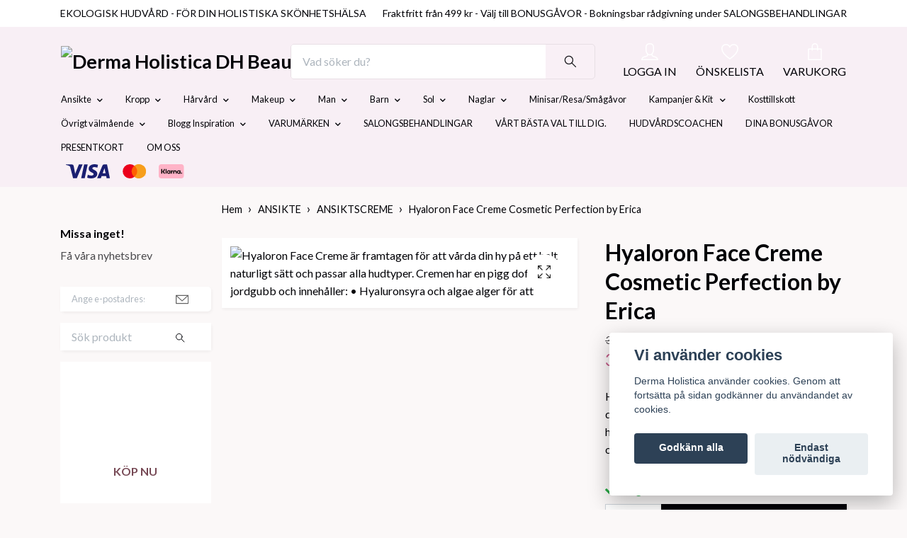

--- FILE ---
content_type: text/html; charset=utf-8
request_url: https://www.dhbeautyshop.com/ansikte/ansiktscreme/hyaloron-face-creme-cosmetic-perfection-by-erica
body_size: 28361
content:
<!DOCTYPE html>
<html class="no-javascript" lang="sv">
<head><meta property="ix:host" content="cdn.quickbutik.com/images"><meta http-equiv="Content-Type" content="text/html; charset=utf-8">
<title>Hyaloron Face Creme Cosmetic Perfection by Erica - Derma Holistica DH Beautyshop naturlig hudvård online</title>
<meta name="author" content="Quickbutik">
<meta name="description" content="Hyaloron Face Creme är framtagen för att vårda din hy på ett helt naturligt sätt och passar alla hudtyper.Cremen har en pigg doft av jordgubb och innehåller:• H">
<meta property="og:description" content="Hyaloron Face Creme är framtagen för att vårda din hy på ett helt naturligt sätt och passar alla hudtyper.Cremen har en pigg doft av jordgubb och innehåller:• H">
<meta property="og:title" content="Hyaloron Face Creme Cosmetic Perfection by Erica - Derma Holistica DH Beautyshop naturlig hudvård online">
<meta property="og:url" content="https://www.dhbeautyshop.com/ansikte/ansiktscreme/hyaloron-face-creme-cosmetic-perfection-by-erica">
<meta property="og:site_name" content="Derma Holistica DH Beautyshop">
<meta property="og:type" content="website">
<meta property="og:image" content="https://cdn.quickbutik.com/images/5270H/products/5e98a1f733567.jpeg?format=webp">
<meta property="twitter:card" content="summary">
<meta property="twitter:title" content="Derma Holistica DH Beautyshop">
<meta property="twitter:description" content="Hyaloron Face Creme är framtagen för att vårda din hy på ett helt naturligt sätt och passar alla hudtyper.Cremen har en pigg doft av jordgubb och innehåller:• H">
<meta property="twitter:image" content="https://cdn.quickbutik.com/images/5270H/products/5e98a1f733567.jpeg?format=webp">
<meta name="viewport" content="width=device-width, initial-scale=1, maximum-scale=1">
<link rel="dns-prefetch" href="https://cdnjs.cloudflare.com">
<link rel="dns-prefetch" href="https://use.fontawesome.com">
<link rel="preconnect" href="//fonts.googleapis.com/" crossorigin>
<link rel="preconnect" href="//fonts.gstatic.com" crossorigin>
<link rel="preconnect" href="//use.fontawesome.com" crossorigin>
<script>document.documentElement.classList.remove('no-javascript');</script><!-- Vendor Assets --><script src="https://cdnjs.cloudflare.com/ajax/libs/imgix.js/4.0.0/imgix.min.js" integrity="sha512-SlmYBg9gVVpgcGsP+pIUgFnogdw1rs1L8x+OO3aFXeZdYgTYlFlyBV9hTebE6OgqCTDEjfdUEhcuWBsZ8LWOZA==" crossorigin="anonymous" referrerpolicy="no-referrer"></script><link rel="stylesheet" href="https://use.fontawesome.com/releases/v5.15.4/css/all.css">
<link href="https://storage.quickbutik.com/templates/orion/css/assets.min.css?92980" rel="stylesheet">
<!-- Theme Stylesheet --><link href="https://storage.quickbutik.com/templates/orion/css/theme-main.css?92980" rel="stylesheet">
<link href="https://storage.quickbutik.com/stores/5270H/templates/orion-wide/css/theme-sub.css?92980" rel="stylesheet">
<link href="https://storage.quickbutik.com/stores/5270H/templates/orion-wide/css/custom.css?92980" rel="stylesheet">
<!-- Google Fonts --><link href="//fonts.googleapis.com/css?family=Lato:400,700%7CLato:400,700" rel="stylesheet" type="text/css"  media="all" /><!-- Favicon--><link rel="icon" type="image/png" href="https://cdn.quickbutik.com/images/5270H/templates/orion-wide/assets/favicon.png?s=92980&auto=format">
<link rel="canonical" href="https://www.dhbeautyshop.com/ansikte/ansiktscreme/hyaloron-face-creme-cosmetic-perfection-by-erica">
<!-- Tweaks for older IEs--><!--[if lt IE 9]>
      <script src="https://oss.maxcdn.com/html5shiv/3.7.3/html5shiv.min.js"></script>
      <script src="https://oss.maxcdn.com/respond/1.4.2/respond.min.js"></script
    ><![endif]-->	<!-- Messenger Pluginprogram för chatt Code -->
    <div id="fb-root"></div>

    <!-- Your Pluginprogram för chatt code -->
    <div id="fb-customer-chat" class="fb-customerchat">
    </div>
<meta name="google-site-verification" content="Oit85qCCeMlblLCNqoJ_nyIKqkrPjvFRYwE9_dU_YMI" />
    <script>
      var chatbox = document.getElementById('fb-customer-chat');
      chatbox.setAttribute("page_id", "1614321838834895");
      chatbox.setAttribute("attribution", "biz_inbox");

      window.fbAsyncInit = function() {
        FB.init({
          xfbml            : true,
          version          : 'v11.0'
        });
      };

      (function(d, s, id) {
        var js, fjs = d.getElementsByTagName(s)[0];
        if (d.getElementById(id)) return;
        js = d.createElement(s); js.id = id;
        js.src = 'https://connect.facebook.net/sv_SE/sdk/xfbml.customerchat.js';
        fjs.parentNode.insertBefore(js, fjs);
      }(document, 'script', 'facebook-jssdk'));

google-site-verification=bxxt2_7eI4BqYxf87zQzgUva4z9F-tfBZjJ_IrBrDN8
    </script>


<style>.hide { display: none; }</style>
<script type="text/javascript" defer>document.addEventListener('DOMContentLoaded', () => {
    document.body.setAttribute('data-qb-page', 'product');
});</script><script src="/assets/shopassets/cookieconsent/cookieconsent.js?v=230"></script>
<style>
    html.force--consent,
    html.force--consent body{
        height: auto!important;
        width: 100vw!important;
    }
</style>

    <script type="text/javascript">
    var qb_cookieconsent = initCookieConsent();
    var qb_cookieconsent_blocks = [{"title":"Vi anv\u00e4nder cookies","description":"Derma Holistica anv\u00e4nder cookies. Genom att forts\u00e4tta p\u00e5 sidan godk\u00e4nner du anv\u00e4ndandet av cookies."},{"title":"N\u00f6dv\u00e4ndiga cookies *","description":"Dessa cookies \u00e4r n\u00f6dv\u00e4ndiga f\u00f6r att butiken ska fungera korrekt och g\u00e5r inte att st\u00e4nga av utan att beh\u00f6va l\u00e4mna denna webbplats. De anv\u00e4nds f\u00f6r att funktionalitet som t.ex. varukorg, skapa ett konto och annat ska fungera korrekt.","toggle":{"value":"basic","enabled":true,"readonly":true}},{"title":"Statistik och prestanda","description":"Dessa cookies g\u00f6r att vi kan r\u00e4kna bes\u00f6k och trafik och d\u00e4rmed ta reda p\u00e5 saker som vilka sidor som \u00e4r mest popul\u00e4ra och hur bes\u00f6karna r\u00f6r sig p\u00e5 v\u00e5r webbplats. All information som samlas in genom dessa cookies \u00e4r sammanst\u00e4lld, vilket inneb\u00e4r att den \u00e4r anonym. Om du inte till\u00e5ter dessa cookies kan vi inte ge dig en lika skr\u00e4ddarsydd upplevelse.","toggle":{"value":"analytics","enabled":false,"readonly":false}},{"title":"Marknadsf\u00f6ring","description":"Dessa cookies st\u00e4lls in via v\u00e5r webbplats av v\u00e5ra annonseringspartner f\u00f6r att skapa en profil f\u00f6r dina intressen och visa relevanta annonser p\u00e5 andra webbplatser. De lagrar inte direkt personlig information men kan identifiera din webbl\u00e4sare och internetenhet. Om du inte till\u00e5ter dessa cookies kommer du att uppleva mindre riktad reklam.","toggle":{"value":"marketing","enabled":false,"readonly":false}}];
</script>
</head>
<body>
    <header
  class="header">
  <!-- Section: Top Bar-->
  <div data-qb-area="top" data-qb-element="" class="top-bar  text-sm">
    <div class="container py-2">
      <div class="row align-items-center">
        <div class="col-12 col-lg-auto px-0">
          <ul class="mb-0 d-sm-flex  text-center text-sm-left justify-content-center justify-content-lg-start list-unstyled">
              <li data-qb-element="top_left_text" class="list-inline-item col-auto ">
                <span>EKOLOGISK HUDVÅRD  -   FÖR DIN HOLISTISKA SKÖNHETSHÄLSA</span>
              </li>
            <!-- Component: Language Dropdown-->
            <!-- Component: Tax Dropdown-->
            <!-- Currency Dropdown-->
          </ul>
        </div>
        <!-- Component: Top information -->
          <div class="mt-2 mt-lg-0 col-12 col-lg  text-center text-lg-right pl-0">
            <span data-qb-element="top_right_text"> Fraktfritt från 499 kr  - Välj till BONUSGÅVOR  -  Bokningsbar rådgivning under SALONGSBEHANDLINGAR </span>
          </div>
      </div>
    </div>
  </div>
  <!-- /Section: Top Bar -->

  <!-- Section: Header variant -->

    <!-- Section: Main Header -->
<nav
  data-qb-area="header" data-qb-element=""
  class="navbar-expand-lg navbar-position navbar-light py-0 fixed-mobile">
  <div class="container">
    <div class="row">
      <div class="navbar navbar--variation-1 col-12 pb-0">
        <div class="list-inline-item order-0 d-lg-none col-auto p-0">
          <a href="#" data-toggle="modal" data-target="#sidebarLeft" class="text-hover-primary">
            <svg class="svg-icon mainmenu-icon menu-textcolor">
              <use xlink:href="#menu-hamburger-1"></use>
            </svg>
          </a>
        </div>
        <a data-qb-element="use_logo" href="https://www.dhbeautyshop.com" title="Derma Holistica DH Beautyshop"
          class="navbar-brand order-1 order-lg-1 text-center text-md-left col-auto p-0">
          
          <img alt="Derma Holistica DH Beautyshop" class="img-fluid img-logo py-2" srcset="https://cdn.quickbutik.com/images/5270H/templates/orion-wide/assets/logo.png?s=92980&auto=format&dpr=1 1x, https://cdn.quickbutik.com/images/5270H/templates/orion-wide/assets/logo.png?s=92980&auto=format&dpr=2 2x, https://cdn.quickbutik.com/images/5270H/templates/orion-wide/assets/logo.png?s=92980&auto=format&dpr=3 3x"
            src="https://cdn.quickbutik.com/images/5270H/templates/orion-wide/assets/logo.png?s=92980&auto=format">
        </a>
        <form data-qb-element="header_showsearch" action="/shop/search" method="get"
          class="d-lg-flex order-lg-3 d-none my-lg-0 flex-grow-1 top-searchbar text-center col-auto px-4">
          <div class="search-wrapper input-group">
            <input type="text" name="s" placeholder="Vad söker du?" aria-label="Search"
              aria-describedby="button-search-desktop" class="form-control pl-3 border-0 header-searchbar" />
            <div class="input-group-append ml-0 header-searchbuttonwrapper">
              <button id="button-search-desktop" type="submit" class="btn py-0 border-0 header-searchbutton">
                <svg class="svg-icon navbar-icon header-searchicon">
                  <use xlink:href="#search-1"></use>
                </svg>
              </button>
            </div>
          </div>
        </form>
        
        
        <ul class="list-inline order-2 order-lg-4 mb-0 pr-0 text-right col-auto">
          <li data-qb-element="header_showlogin" class="list-inline-item mr-4 d-lg-inline-block d-none">
            <a href="/customer/login" class="text-hover-primary p-0 align-items-center">
                <div class="text-center icon-line-height">
                  <svg class="svg-icon mainmenu-icon menu-textcolor" style="color: #ffffff;">
                    <use xlink:href="#avatar-1"></use>
                  </svg>
                </div>
              <span data-qb-element="header_logintext" class="color-text-base menu-textcolor">LOGGA IN</span>
            </a>
          </li>
          
          <li data-qb-element="header_showwishlist" class="list-inline-item mr-4 d-lg-inline-block d-none">
            <a href="/shop/wishlist" class="text-hover-primary position-relative align-items-center">
                <div class="text-center icon-line-height">
                  <svg class="svg-icon mainmenu-icon menu-textcolor" style="color: #ffffff;">
                    <use xlink:href="#heart-1"></use>
                  </svg>
              </div>
              <div data-qb-element="header_wishlisttext" class="color-text-base menu-textcolor">ÖNSKELISTA</div>
            </a>
          </li>

          <li class="list-inline-item">
            <a href="#" data-toggle="modal" data-target="#sidebarCart" class="position-relative text-hover-primary align-items-center qs-cart-view ">
              <div class="text-center position-relative icon-line-height">
                  
                <svg data-qb-element="icon_cart1" class="svg-icon mainmenu-icon menu-textcolor" style="color: #ffffff;">
                  <use xlink:href="#paper-bag-1"></use>
                </svg>

                <div data-qb-element="header_showcartamount" class="navbar-icon-badge icon-count text-white primary-bg basket-count-items icon-count-hidden">0</div>

                <!--
                <div class="navbar-icon-badge icon-count primary-bg basket-count-items menu-textcolor">0</div>
                -->

              </div>
              <span data-qb-element="header_carttext" class="d-none d-sm-inline color-text-base menu-textcolor">VARUKORG</span>
            </a>
          </li>
        </ul>
      </div>
    </div>
  </div>

<div class="container pt-2">
  <div class="row justify-content-between navbar-bg px-0 mainmenu_font_size">
    <ul class="col-auto navbar-nav d-none d-lg-flex mt-lg-0 flex-wrap px-0">
      

      <li class="nav-item has-dropdown position-relative   on-hover ">
        <a href="/ansikte" aria-haspopup="true" aria-expanded="false" class="nav-link dropdown-toggle">Ansikte</a>

        <ul class="dropdown-menu dropdown-menu-first">

          <li><a class="dropdown-item " href="/ansikte/front-page">Rengöring</a></li>


          <li><a class="dropdown-item " href="/ansikte/freshner">Freshner</a></li>


          <li><a class="dropdown-item " href="/ansikte/serum">Serum</a></li>


          <li><a class="dropdown-item " href="/ansikte/oljor">Oljor</a></li>


          <li><a class="dropdown-item " href="/ansikte/ansiktscreme">Ansiktscreme</a></li>


          <li><a class="dropdown-item " href="/ansikte/nattcreme">Nattcreme</a></li>


          <li><a class="dropdown-item " href="/ansikte/lapp-balm-cerat">Läpp Balm/ Cerat</a></li>


          <li><a class="dropdown-item " href="/ansikte/ogoncrem">Ögoncreme</a></li>


          <li><a class="dropdown-item " href="/ansikte/88-balmer">Ansiktsbalm</a></li>


          <li><a class="dropdown-item " href="/ansikte/peeling">Peeling</a></li>


          <li><a class="dropdown-item " href="/ansikte/mask">Mask</a></li>


          <li><a class="dropdown-item " href="/ansikte/tillbehor">Tillbehör</a></li>


        </ul>
      </li>
      

      <li class="nav-item has-dropdown position-relative   on-hover ">
        <a href="/kropp" aria-haspopup="true" aria-expanded="false" class="nav-link dropdown-toggle">Kropp</a>

        <ul class="dropdown-menu dropdown-menu-first">

          <li><a class="dropdown-item " href="/kropp/rengoring">Rengöring</a></li>


          <li><a class="dropdown-item " href="/kropp/muskler-leder">Muskler &amp; Leder</a></li>


          <li><a class="dropdown-item " href="/kropp/intimhygien">Intimhygien</a></li>


          <li><a class="dropdown-item " href="/kropp/lotion">Lotion</a></li>


          <li><a class="dropdown-item " href="/kropp/olja">Olja</a></li>


          <li><a class="dropdown-item " href="/kropp/kroppsbalm">Balm</a></li>


          <li><a class="dropdown-item " href="/kropp/52-peeling">Peeling</a></li>


          <li><a class="dropdown-item " href="/kropp/96-hander-fotter">Händer &amp; Fötter</a></li>


          <li><a class="dropdown-item " href="/kropp/deodorant">Deodorant</a></li>


          <li><a class="dropdown-item " href="/kropp/harvard">Hårvård</a></li>


          <li><a class="dropdown-item " href="/kropp/11-tillbehor">Tillbehör</a></li>


        </ul>
      </li>
      

      <li class="nav-item has-dropdown position-relative   on-hover ">
        <a href="/56-harvard" aria-haspopup="true" aria-expanded="false" class="nav-link dropdown-toggle">Hårvård</a>

        <ul class="dropdown-menu dropdown-menu-first">

          <li><a class="dropdown-item " href="/56-harvard/alla-schampo">Schampo</a></li>


          <li><a class="dropdown-item " href="/56-harvard/alla-balsam">Balsam</a></li>


          <li><a class="dropdown-item " href="/56-harvard/alla-inpackningar-harbottenprodukter">Inpackning &amp; hårbotten</a></li>


          <li><a class="dropdown-item " href="/56-harvard/alla-stylingprodukter">Styling</a></li>


        </ul>
      </li>
      

      <li class="nav-item has-dropdown position-relative   on-hover ">
        <a href="/makeup" aria-haspopup="true" aria-expanded="false" class="nav-link dropdown-toggle">Makeup</a>

        <ul class="dropdown-menu dropdown-menu-first">

          <li><a class="dropdown-item " href="/makeup/foundation">Foundation</a></li>


          <li><a class="dropdown-item " href="/makeup/makeup-refill-maria-akerberg">Makeup Refill Maria Åkerberg</a></li>


          <li><a class="dropdown-item " href="/makeup/korrigering">Korrigering</a></li>


          <li><a class="dropdown-item " href="/makeup/blusher">Blusher</a></li>


          <li><a class="dropdown-item " href="/makeup/lappar">Läppar</a></li>


          <li><a class="dropdown-item " href="/makeup/ogon">Ögon</a></li>


          <li><a class="dropdown-item " href="/makeup/mascara">Mascara</a></li>


          <li><a class="dropdown-item " href="/makeup/ogonpennor">Ögonpennor</a></li>


          <li><a class="dropdown-item " href="/makeup/ogonbryn">Ögonbryn</a></li>


          <li><a class="dropdown-item " href="/makeup/penslar-tillbehor">Penslar / Tillbehör</a></li>


        </ul>
      </li>
      

      <li class="nav-item has-dropdown position-relative   on-hover ">
        <a href="/man" aria-haspopup="true" aria-expanded="false" class="nav-link dropdown-toggle">Man</a>

        <ul class="dropdown-menu dropdown-menu-first">

          <li><a class="dropdown-item " href="/man/rakning-och-skaggprodukter">Rakning och Skäggprodukter</a></li>


          <li><a class="dropdown-item " href="/man/hygien-hudvard">Hygien &amp; Hudvård</a></li>


          <li><a class="dropdown-item " href="/man/farsdags-tips">FARSDAG TIPS</a></li>


        </ul>
      </li>
      

      <li class="nav-item has-dropdown position-relative   on-hover ">
        <a href="/barn" aria-haspopup="true" aria-expanded="false" class="nav-link dropdown-toggle">Barn</a>

        <ul class="dropdown-menu dropdown-menu-first">

          <li><a class="dropdown-item " href="/barn/67-rengoring">Rengöring</a></li>


          <li><a class="dropdown-item " href="/barn/vardande">Vårdande</a></li>


          <li><a class="dropdown-item " href="/barn/set-gavokit">Set - Gåvokit</a></li>


          <li><a class="dropdown-item " href="/barn/kosttillskott">Kosttillskott</a></li>


        </ul>
      </li>
      

      <li class="nav-item has-dropdown position-relative   on-hover ">
        <a href="/sol" aria-haspopup="true" aria-expanded="false" class="nav-link dropdown-toggle">Sol</a>

        <ul class="dropdown-menu dropdown-menu-first">

          <li><a class="dropdown-item " href="/sol/solskydd">Solskydd</a></li>


          <li><a class="dropdown-item " href="/sol/efter-sol">Efter sol</a></li>


          <li><a class="dropdown-item " href="/sol/brun-utan-sol">Brun-utan-sol</a></li>


        </ul>
      </li>
      

      <li class="nav-item has-dropdown position-relative   on-hover ">
        <a href="/naglar" aria-haspopup="true" aria-expanded="false" class="nav-link dropdown-toggle">Naglar</a>

        <ul class="dropdown-menu dropdown-menu-first">

          <li><a class="dropdown-item " href="/naglar/nagellack">Nagellack</a></li>


          <li><a class="dropdown-item " href="/naglar/nagelvard">Nagelvård</a></li>


          <li><a class="dropdown-item " href="/naglar/over-och-underlack">Över- och underlack</a></li>


        </ul>
      </li>
      
      <li class="nav-item main-top-menu ">
        <a href="/minisarreseforpackningar" title="Minisar/Resa/Smågåvor" class="nav-link ">Minisar/Resa/Smågåvor</a>
      </li>

      

      <li class="nav-item has-dropdown position-relative   on-hover ">
        <a href="/kit" aria-haspopup="true" aria-expanded="false" class="nav-link dropdown-toggle">Kampanjer &amp; Kit </a>

        <ul class="dropdown-menu dropdown-menu-first">

          <li><a class="dropdown-item " href="/kit/erbjudande">Erbjudande</a></li>


          <li><a class="dropdown-item " href="/kit/erbjudande/nyheter">Nyheter &amp; Vårt val</a></li>


          <li><a class="dropdown-item " href="/kit/hudvards-set">Hudvårds Set</a></li>


          <li><a class="dropdown-item " href="/kit/baby-set">Baby Set</a></li>


          <li><a class="dropdown-item " href="/kit/special-rea">Special REA</a></li>


          <li><a class="dropdown-item " href="/kit/gabortpresenter">Gåbortpresenter</a></li>


        </ul>
      </li>
      
      <li class="nav-item main-top-menu ">
        <a href="/73-kosttillskott" title="Kosttillskott" class="nav-link ">Kosttillskott</a>
      </li>

      

      <li class="nav-item has-dropdown position-relative   on-hover ">
        <a href="/ovrigt-valmaende" aria-haspopup="true" aria-expanded="false" class="nav-link dropdown-toggle">Övrigt välmående</a>

        <ul class="dropdown-menu dropdown-menu-first">

          <li><a class="dropdown-item " href="/ovrigt-valmaende/skonhetstillbehor">Skönhetstillbehör</a></li>


          <li><a class="dropdown-item " href="/ovrigt-valmaende/equa-dryckesflaskor">Equa  Dryckesflaskor</a></li>


          <li><a class="dropdown-item " href="/ovrigt-valmaende/kosttillskott">Kosttillskott</a></li>


          <li><a class="dropdown-item " href="/ovrigt-valmaende/parfymer">Parfymer</a></li>


          <li><a class="dropdown-item " href="/ovrigt-valmaende/doftljus">DOFTLJUS</a></li>


        </ul>
      </li>
      

      <li class="nav-item has-dropdown position-relative   on-hover ">
        <a href="/blogg-inspiration" aria-haspopup="true" aria-expanded="false" class="nav-link dropdown-toggle">Blogg Inspiration</a>

        <ul class="dropdown-menu dropdown-menu-first">

          <li><a class="dropdown-item " href="/blogg">Klicka här för senaste inlägg</a></li>


        </ul>
      </li>
      

      <li class="nav-item has-dropdown position-relative   on-hover ">
        <a href="/vara-varumarken" aria-haspopup="true" aria-expanded="false" class="nav-link dropdown-toggle">VARUMÄRKEN</a>

        <ul class="dropdown-menu dropdown-menu-first">

          <li><a class="dropdown-item " href="/vara-varumarken/beachkind">Beachkind</a></li>


          <li><a class="dropdown-item " href="/vara-varumarken/pure-bio-makeup">PURE BIO Makeup</a></li>

          <li class="dropdown-submenu position-relative d-flex justify-content-center align-items-center
          dropdown-list__item ">
            <div class="d-flex align-items-center w-100 dropdown-list__content">
              <a href="/vara-varumarken/trew-cosmetic" aria-expanded="false" class="dropdown-item ">Trew Cosmetic</a>
              <i id="categoryDropdown219" role="button" data-toggle="dropdown" aria-haspopup="true" aria-expanded="false" data-display="static" class="dropdown-toggle dropdown-btn pr-3 pl-2"></i>
            </div>

            <ul aria-labelledby="categoryDropdown219"
              class="dropdown-menu dropdown-menu-alignright
              dropdown-list__sub-menu">
              
                
                  <li><a href="/vara-varumarken/trew-cosmetic/ofargade-lip-balm" class=" dropdown-item">Ofärgade Lip Balm</a></li>

              
                
                  <li><a href="/vara-varumarken/trew-cosmetic/behandlande-produkter" class=" dropdown-item">Behandlande produkter</a></li>

              
                
                  <li><a href="/vara-varumarken/trew-cosmetic/fargade-lip-balm" class=" dropdown-item">Färgade Lip Balm</a></li>

              
                
                  <li><a href="/vara-varumarken/trew-cosmetic/natt-lip-balm" class=" dropdown-item">Natt Lip Balm</a></li>

            </ul>
          </li>



          <li><a class="dropdown-item " href="/vara-varumarken/le-beach">LE BEACH</a></li>


          <li><a class="dropdown-item " href="/vara-varumarken/gh107">gh107</a></li>

          <li class="dropdown-submenu position-relative d-flex justify-content-center align-items-center
          dropdown-list__item ">
            <div class="d-flex align-items-center w-100 dropdown-list__content">
              <a href="/vara-varumarken/bioregena" aria-expanded="false" class="dropdown-item ">Bioregena</a>
              <i id="categoryDropdown90" role="button" data-toggle="dropdown" aria-haspopup="true" aria-expanded="false" data-display="static" class="dropdown-toggle dropdown-btn pr-3 pl-2"></i>
            </div>

            <ul aria-labelledby="categoryDropdown90"
              class="dropdown-menu dropdown-menu-alignright
              dropdown-list__sub-menu">
              
                
                  <li><a href="/vara-varumarken/bioregena/rengoring-after-sun" class=" dropdown-item">Rengöring After Sun</a></li>

              
                
                  <li><a href="/vara-varumarken/bioregena/solskydd" class=" dropdown-item">Solskydd</a></li>

              
                
                  <li><a href="/vara-varumarken/bioregena/after-sun-lotion-brun-utan-sol" class=" dropdown-item">After sun lotion/ brun utan sol</a></li>

            </ul>
          </li>


          <li class="dropdown-submenu position-relative d-flex justify-content-center align-items-center
          dropdown-list__item ">
            <div class="d-flex align-items-center w-100 dropdown-list__content">
              <a href="/vara-varumarken/bruns-products" aria-expanded="false" class="dropdown-item ">Bruns Products</a>
              <i id="categoryDropdown145" role="button" data-toggle="dropdown" aria-haspopup="true" aria-expanded="false" data-display="static" class="dropdown-toggle dropdown-btn pr-3 pl-2"></i>
            </div>

            <ul aria-labelledby="categoryDropdown145"
              class="dropdown-menu dropdown-menu-alignright
              dropdown-list__sub-menu">
              
                
                  <li><a href="/vara-varumarken/bruns-products/schampo" class=" dropdown-item">Schampo</a></li>

              
                
                  <li><a href="/vara-varumarken/bruns-products/deodorant" class=" dropdown-item">Deodorant</a></li>

              
                
                  <li><a href="/vara-varumarken/bruns-products/balsam" class=" dropdown-item">Balsam</a></li>

              
                
                  <li><a href="/vara-varumarken/bruns-products/harinpackning" class=" dropdown-item">Hårinpackning</a></li>

              
                
                  <li><a href="/vara-varumarken/bruns-products/styling" class=" dropdown-item">Styling</a></li>

            </ul>
          </li>


          <li class="dropdown-submenu position-relative d-flex justify-content-center align-items-center
          dropdown-list__item ">
            <div class="d-flex align-items-center w-100 dropdown-list__content">
              <a href="/vara-varumarken/follinge" aria-expanded="false" class="dropdown-item ">Föllinge</a>
              <i id="categoryDropdown96" role="button" data-toggle="dropdown" aria-haspopup="true" aria-expanded="false" data-display="static" class="dropdown-toggle dropdown-btn pr-3 pl-2"></i>
            </div>

            <ul aria-labelledby="categoryDropdown96"
              class="dropdown-menu dropdown-menu-alignright
              dropdown-list__sub-menu">
              
                
                  <li><a href="/vara-varumarken/follinge/mogen-hud" class=" dropdown-item">Mogen hud</a></li>

              
                
                  <li><a href="/vara-varumarken/follinge/oren-fet-hy" class=" dropdown-item">Oren &amp; fet hy</a></li>

              
                
                  <li><a href="/vara-varumarken/follinge/kanslig-reaktiv-hud" class=" dropdown-item">Känslig &amp; reaktiv hud</a></li>

              
                
                  <li><a href="/vara-varumarken/follinge/alla-hudtyper" class=" dropdown-item">Alla hudtyper</a></li>

            </ul>
          </li>


          <li class="dropdown-submenu position-relative d-flex justify-content-center align-items-center
          dropdown-list__item ">
            <div class="d-flex align-items-center w-100 dropdown-list__content">
              <a href="/vara-varumarken/great-earth" aria-expanded="false" class="dropdown-item ">Great Earth</a>
              <i id="categoryDropdown140" role="button" data-toggle="dropdown" aria-haspopup="true" aria-expanded="false" data-display="static" class="dropdown-toggle dropdown-btn pr-3 pl-2"></i>
            </div>

            <ul aria-labelledby="categoryDropdown140"
              class="dropdown-menu dropdown-menu-alignright
              dropdown-list__sub-menu">
              
                
                  <li><a href="/vara-varumarken/great-earth/hud-har" class=" dropdown-item">Hud , Hår &amp; Naglar</a></li>

              
                
                  <li><a href="/vara-varumarken/great-earth/refiller" class=" dropdown-item">Refiller</a></li>

              
                
                  <li><a href="/vara-varumarken/great-earth/multi-tillskott-vitaminmineral" class=" dropdown-item">Multi-tillskott vitamin/mineral</a></li>

              
                
                  <li><a href="/vara-varumarken/great-earth/immunforsvar" class=" dropdown-item">Immunförsvar</a></li>

              
                
                  <li><a href="/vara-varumarken/great-earth/somn-energi" class=" dropdown-item">Sömn &amp; Energi</a></li>

              
                
                  <li><a href="/vara-varumarken/great-earth/magen" class=" dropdown-item">Magen</a></li>

              
                
                  <li><a href="/vara-varumarken/great-earth/89-muskler-leder" class=" dropdown-item">Muskler, Ben &amp; Leder</a></li>

              
                
                  <li><a href="/vara-varumarken/great-earth/hjarna-hjarta" class=" dropdown-item">Hjärna/ Hjärta</a></li>

              
                
                  <li><a href="/vara-varumarken/great-earth/for-kvinna" class=" dropdown-item">Kvinna</a></li>

              
                
                  <li><a href="/vara-varumarken/great-earth/for-man" class=" dropdown-item">Man</a></li>

              
                
                  <li><a href="/vara-varumarken/great-earth/vitaminer" class=" dropdown-item">Vitaminer</a></li>

              
                
                  <li><a href="/vara-varumarken/great-earth/mineraler" class=" dropdown-item">Mineraler</a></li>

            </ul>
          </li>


          <li class="dropdown-submenu position-relative d-flex justify-content-center align-items-center
          dropdown-list__item ">
            <div class="d-flex align-items-center w-100 dropdown-list__content">
              <a href="/vara-varumarken/hagi" aria-expanded="false" class="dropdown-item ">Hagi</a>
              <i id="categoryDropdown129" role="button" data-toggle="dropdown" aria-haspopup="true" aria-expanded="false" data-display="static" class="dropdown-toggle dropdown-btn pr-3 pl-2"></i>
            </div>

            <ul aria-labelledby="categoryDropdown129"
              class="dropdown-menu dropdown-menu-alignright
              dropdown-list__sub-menu">
              
                
                  <li><a href="/vara-varumarken/hagi/78-ansiktskram" class=" dropdown-item">Ansiktskräm</a></li>

              
                
                  <li><a href="/vara-varumarken/hagi/hander-fotter" class=" dropdown-item">Händer &amp; Fötter</a></li>

              
                
                  <li><a href="/vara-varumarken/hagi/baby" class=" dropdown-item">Baby</a></li>

              
                
                  <li><a href="/vara-varumarken/hagi/kroppsrengoring" class=" dropdown-item">Kroppsrengöring</a></li>

              
                
                  <li><a href="/vara-varumarken/hagi/kroppsvard" class=" dropdown-item">Kroppsvård</a></li>

              
                
                  <li><a href="/vara-varumarken/hagi/doftljus" class=" dropdown-item">Doftljus</a></li>

            </ul>
          </li>



          <li><a class="dropdown-item " href="/vara-varumarken/jimmy-boyd">Jimmy Boyd</a></li>

          <li class="dropdown-submenu position-relative d-flex justify-content-center align-items-center
          dropdown-list__item ">
            <div class="d-flex align-items-center w-100 dropdown-list__content">
              <a href="/vara-varumarken/kure-bazaar" aria-expanded="false" class="dropdown-item ">Kure Bazaar</a>
              <i id="categoryDropdown124" role="button" data-toggle="dropdown" aria-haspopup="true" aria-expanded="false" data-display="static" class="dropdown-toggle dropdown-btn pr-3 pl-2"></i>
            </div>

            <ul aria-labelledby="categoryDropdown124"
              class="dropdown-menu dropdown-menu-alignright
              dropdown-list__sub-menu">
              
                
                  <li><a href="/vara-varumarken/kure-bazaar/16-nagellack" class=" dropdown-item">Nagellack</a></li>

              
                
                  <li><a href="/vara-varumarken/kure-bazaar/remover-nagelfilar-tillbehor" class=" dropdown-item">Remover-nagelfilar-tillbehör</a></li>

              
                
                  <li><a href="/vara-varumarken/kure-bazaar/nail-hardener-collection-remarquable-therapy" class=" dropdown-item">Nail Hardener Collection - Remarquable Therapy</a></li>

            </ul>
          </li>


          <li class="dropdown-submenu position-relative d-flex justify-content-center align-items-center
          dropdown-list__item ">
            <div class="d-flex align-items-center w-100 dropdown-list__content">
              <a href="/vara-varumarken/lip-intimite-care" aria-expanded="false" class="dropdown-item ">Lip Intimite Care</a>
              <i id="categoryDropdown94" role="button" data-toggle="dropdown" aria-haspopup="true" aria-expanded="false" data-display="static" class="dropdown-toggle dropdown-btn pr-3 pl-2"></i>
            </div>

            <ul aria-labelledby="categoryDropdown94"
              class="dropdown-menu dropdown-menu-alignright
              dropdown-list__sub-menu">
              
                
                  <li><a href="/vara-varumarken/lip-intimite-care/intim-rengoring" class=" dropdown-item">Intimrengöring</a></li>

              
                
                  <li><a href="/vara-varumarken/lip-intimite-care/intimevard" class=" dropdown-item">Intimevård</a></li>

            </ul>
          </li>


          <li class="dropdown-submenu position-relative d-flex justify-content-center align-items-center
          dropdown-list__item ">
            <div class="d-flex align-items-center w-100 dropdown-list__content">
              <a href="/vara-varumarken/maria-akerberg" aria-expanded="false" class="dropdown-item ">Maria Åkerberg</a>
              <i id="categoryDropdown88" role="button" data-toggle="dropdown" aria-haspopup="true" aria-expanded="false" data-display="static" class="dropdown-toggle dropdown-btn pr-3 pl-2"></i>
            </div>

            <ul aria-labelledby="categoryDropdown88"
              class="dropdown-menu dropdown-menu-alignright
              dropdown-list__sub-menu">
              
                
                  <li><a href="/vara-varumarken/maria-akerberg/ansiktsrengoring" class=" dropdown-item">Ansiktsrengöring</a></li>

              
                
                  <li><a href="/vara-varumarken/maria-akerberg/balmer" class=" dropdown-item">Balmer</a></li>

              
                
                  <li><a href="/vara-varumarken/maria-akerberg/set-collections-eyeshadow-blush-highlight" class=" dropdown-item">Set/ Collections Eyeshadow/ Blush/ Highlight</a></li>

              
                
                  <li><a href="/vara-varumarken/maria-akerberg/kosttillskott" class=" dropdown-item">Kosttillskott</a></li>

              
                
                  <li><a href="/vara-varumarken/maria-akerberg/freshner-ansiktsvatten" class=" dropdown-item">Freshner/ Ansiktsvatten</a></li>

              
                
                  <li><a href="/vara-varumarken/maria-akerberg/ansiktskram" class=" dropdown-item">Ansiktskräm</a></li>

              
                
                  <li><a href="/vara-varumarken/maria-akerberg/ansiktsolja-serum" class=" dropdown-item">Ansiktsolja/ serum</a></li>

              
                
                  <li><a href="/vara-varumarken/maria-akerberg/ogonkram" class=" dropdown-item">Ögonkräm</a></li>

              
                
                  <li><a href="/vara-varumarken/maria-akerberg/ansiktsmask-peeling" class=" dropdown-item">Ansiktsmask &amp; Peeling</a></li>

              
                
                  <li><a href="/vara-varumarken/maria-akerberg/kroppsrengoring" class=" dropdown-item">Kroppsrengöring</a></li>

              
                
                  <li><a href="/vara-varumarken/maria-akerberg/kropp-lotion-balmpeeling" class=" dropdown-item">Kropp lotion/ balm/peeling</a></li>

              
                
                  <li><a href="/vara-varumarken/maria-akerberg/hand-fotvard" class=" dropdown-item">Hand &amp; Fotvård</a></li>

              
                
                  <li><a href="/vara-varumarken/maria-akerberg/harschampo" class=" dropdown-item">Hårschampo</a></li>

              
                
                  <li><a href="/vara-varumarken/maria-akerberg/harbalsam-inpackning" class=" dropdown-item">Hårbalsam/ inpackning</a></li>

              
                
                  <li><a href="/vara-varumarken/maria-akerberg/harstyling" class=" dropdown-item">Hårstyling</a></li>

              
                
                  <li><a href="/vara-varumarken/maria-akerberg/deodoranter" class=" dropdown-item">Deodoranter</a></li>

              
                
                  <li><a href="/vara-varumarken/maria-akerberg/babyvard" class=" dropdown-item">Babyvård</a></li>

              
                
                  <li><a href="/vara-varumarken/maria-akerberg/solprodukter" class=" dropdown-item">Solprodukter</a></li>

              
                
                  <li><a href="/vara-varumarken/maria-akerberg/foundation-korrektur-highlightpuder" class=" dropdown-item">Foundation/ flytande/ compact/ creme</a></li>

              
                
                  <li><a href="/vara-varumarken/maria-akerberg/korrigering-contour-highlight" class=" dropdown-item">Korrigering/ Contour / Highlight</a></li>

              
                
                  <li><a href="/vara-varumarken/maria-akerberg/puder-korrektur" class=" dropdown-item">Puder/ korrektur</a></li>

              
                
                  <li><a href="/vara-varumarken/maria-akerberg/blush-rouge" class=" dropdown-item">Blush/ Rouge</a></li>

              
                
                  <li><a href="/vara-varumarken/maria-akerberg/solpuder" class=" dropdown-item">Solpuder</a></li>

              
                
                  <li><a href="/vara-varumarken/maria-akerberg/lipgloss" class=" dropdown-item">Lipgloss</a></li>

              
                
                  <li><a href="/vara-varumarken/maria-akerberg/lipliner-lapppenna" class=" dropdown-item">Lipliner / läpppenna</a></li>

              
                
                  <li><a href="/vara-varumarken/maria-akerberg/lappstift-lip-care-coulor" class=" dropdown-item">Läppstift/ Lip Care Coulor</a></li>

              
                
                  <li><a href="/vara-varumarken/maria-akerberg/ogonskugga" class=" dropdown-item">Ögonskugga</a></li>

              
                
                  <li><a href="/vara-varumarken/maria-akerberg/eyelinerpennor" class=" dropdown-item">Eyelinerpennor</a></li>

              
                
                  <li><a href="/vara-varumarken/maria-akerberg/eyebrow" class=" dropdown-item">Eyebrow</a></li>

              
                
                  <li><a href="/vara-varumarken/maria-akerberg/mascara" class=" dropdown-item">Mascara</a></li>

              
                
                  <li><a href="/vara-varumarken/maria-akerberg/tillbehor-penslar" class=" dropdown-item">Tillbehör &amp; Penslar</a></li>

            </ul>
          </li>


          <li class="dropdown-submenu position-relative d-flex justify-content-center align-items-center
          dropdown-list__item ">
            <div class="d-flex align-items-center w-100 dropdown-list__content">
              <a href="/vara-varumarken/marina-miracle" aria-expanded="false" class="dropdown-item ">Marina Miracle</a>
              <i id="categoryDropdown87" role="button" data-toggle="dropdown" aria-haspopup="true" aria-expanded="false" data-display="static" class="dropdown-toggle dropdown-btn pr-3 pl-2"></i>
            </div>

            <ul aria-labelledby="categoryDropdown87"
              class="dropdown-menu dropdown-menu-alignright
              dropdown-list__sub-menu">
              
                
                  <li><a href="/vara-varumarken/marina-miracle/ansiktsrengoring-mist" class=" dropdown-item">Ansiktsrengöring / Mist</a></li>

              
                
                  <li><a href="/vara-varumarken/marina-miracle/serum-oljor" class=" dropdown-item">Serum/ Oljor</a></li>

              
                
                  <li><a href="/vara-varumarken/marina-miracle/mask-peeling-balm" class=" dropdown-item">Mask/ Peeling/ Balm</a></li>

              
                
                  <li><a href="/vara-varumarken/marina-miracle/anikstskram" class=" dropdown-item">Anikstskräm</a></li>

              
                
                  <li><a href="/vara-varumarken/marina-miracle/set-boxar" class=" dropdown-item">Set &amp; Boxar</a></li>

            </ul>
          </li>



          <li><a class="dropdown-item " href="/vara-varumarken/perfection-cosmetics-by-erica">Perfection Cosmetics by Erica</a></li>


          <li><a class="dropdown-item " href="/vara-varumarken/pura-vida">Pura Vida</a></li>


          <li><a class="dropdown-item " href="/vara-varumarken/snow-fox">Snow Fox</a></li>


        </ul>
      </li>
      
      <li class="nav-item main-top-menu ">
        <a href="/salongsbehandlingar" title="SALONGSBEHANDLINGAR" class="nav-link ">SALONGSBEHANDLINGAR</a>
      </li>

      
      <li class="nav-item main-top-menu ">
        <a href="/vara-sommarval" title="VÅRT BÄSTA VAL TILL DIG." class="nav-link ">VÅRT BÄSTA VAL TILL DIG.</a>
      </li>

      
      <li class="nav-item main-top-menu ">
        <a href="/hudvards-coachen" title="HUDVÅRDSCOACHEN" class="nav-link ">HUDVÅRDSCOACHEN</a>
      </li>

      
      <li class="nav-item main-top-menu ">
        <a href="/dina-bonusgavor" title="DINA BONUSGÅVOR" class="nav-link ">DINA BONUSGÅVOR</a>
      </li>

      
      <li class="nav-item main-top-menu ">
        <a href="/presentkort" title="PRESENTKORT" class="nav-link ">PRESENTKORT</a>
      </li>

      
      <li class="nav-item main-top-menu ">
        <a href="/36-om-oss" title="OM OSS" class="nav-link ">OM OSS</a>
      </li>

    </ul>

         
    <div class="col-lg-auto pb-1 d-none d-xl-block">
      <div data-qb-element="use_paymentontop" class="text-center text-lg-right">
        <img class="icon-payment px-2 my-2 col" src="/assets/shopassets/paylogos/payment-visa-blue.svg"
          loading="lazy" alt="Payment with Visa" />
        <img class="icon-payment px-2 my-2 col" src="/assets/shopassets/paylogos/payment-mastercard.svg"
          loading="lazy" alt="Payment with Mastercard" />
        <img class="icon-payment px-2 my-2 col" src="/assets/shopassets/paylogos/payment-klarna.svg"
          loading="lazy" alt="Payment with Klarna" />
      </div>
    </div>
     
    
  </div>
</div>

</nav>
<!-- /Section: Main Header --> 
  <!-- Section: Header variant -->

  <!-- Section: Sidebar (mobile) -->
  <div id="sidebarLeft" tabindex="-1" role="dialog" aria-hidden="true" class="modal fade modal-left">
    <div role="document" class="modal-dialog">
      <div class="modal-content modal-mobilemenu-content">
        <div class="modal-header pb-0 border-0 d-block">
          <div class="row">
              <form action="/shop/search" method="get" class="col d-lg-flex w-100 my-lg-0 mb-3 pt-1">
                <div class="search-wrapper border-0 shadow-small input-group">
                  <input type="text" name="s" placeholder="Vad söker du?" aria-label="Search" aria-describedby="button-search" class="form-control pl-3 border-0 mobile-search" />
                  <div class="input-group-append bg-white ml-0">
                    <button id="button-search" type="submit" class="btn py-0 btn-underlined border-0 header-searchbutton">
                      <svg class="svg-icon navbar-icon header-searchicon">
                        <use xlink:href="#search-1"></use>
                      </svg>
                    </button>
                  </div>
                </div>
              </form>
            <button type="button" data-dismiss="modal" aria-label="Close" class="close col-auto mr-1">
              <svg class="svg-icon w-3rem h-3rem svg-icon-light align-middle">
                <use xlink:href="#close-1"></use>
              </svg>
            </button>
          </div>
        </div>
        <div class="modal-body pt-0">
          <div class="px-2 pb-5">
            <ul class="nav flex-column">
                  <li class="nav-item dropdown">
                    <a href="/ansikte" data-toggle="collapse" data-target="#cat16" aria-haspopup="true" aria-expanded="false" class="
                    nav-link
                    mobile-nav-link
                    pl-0
                    mobile-dropdown-toggle
                    dropdown-toggle">Ansikte</a>
                    <div id="cat16" class="collapse">
                      <ul class="nav flex-column ml-3">
                        <li class="nav-item">
                          <a class="nav-link mobile-nav-link pl-0 show-all" href="/ansikte" title="Ansikte">Visa alla i Ansikte</a>
                        </li>
                            <li class="nav-item">
                              <a href="/ansikte/front-page" class="nav-link mobile-nav-link pl-0 ">Rengöring</a>
                            </li>
                            <li class="nav-item">
                              <a href="/ansikte/freshner" class="nav-link mobile-nav-link pl-0 ">Freshner</a>
                            </li>
                            <li class="nav-item">
                              <a href="/ansikte/serum" class="nav-link mobile-nav-link pl-0 ">Serum</a>
                            </li>
                            <li class="nav-item">
                              <a href="/ansikte/oljor" class="nav-link mobile-nav-link pl-0 ">Oljor</a>
                            </li>
                            <li class="nav-item">
                              <a href="/ansikte/ansiktscreme" class="nav-link mobile-nav-link pl-0 ">Ansiktscreme</a>
                            </li>
                            <li class="nav-item">
                              <a href="/ansikte/nattcreme" class="nav-link mobile-nav-link pl-0 ">Nattcreme</a>
                            </li>
                            <li class="nav-item">
                              <a href="/ansikte/lapp-balm-cerat" class="nav-link mobile-nav-link pl-0 ">Läpp Balm/ Cerat</a>
                            </li>
                            <li class="nav-item">
                              <a href="/ansikte/ogoncrem" class="nav-link mobile-nav-link pl-0 ">Ögoncreme</a>
                            </li>
                            <li class="nav-item">
                              <a href="/ansikte/88-balmer" class="nav-link mobile-nav-link pl-0 ">Ansiktsbalm</a>
                            </li>
                            <li class="nav-item">
                              <a href="/ansikte/peeling" class="nav-link mobile-nav-link pl-0 ">Peeling</a>
                            </li>
                            <li class="nav-item">
                              <a href="/ansikte/mask" class="nav-link mobile-nav-link pl-0 ">Mask</a>
                            </li>
                            <li class="nav-item">
                              <a href="/ansikte/tillbehor" class="nav-link mobile-nav-link pl-0 ">Tillbehör</a>
                            </li>
                      </ul>
                    </div>
                  </li>
                  <li class="nav-item dropdown">
                    <a href="/kropp" data-toggle="collapse" data-target="#cat6" aria-haspopup="true" aria-expanded="false" class="
                    nav-link
                    mobile-nav-link
                    pl-0
                    mobile-dropdown-toggle
                    dropdown-toggle">Kropp</a>
                    <div id="cat6" class="collapse">
                      <ul class="nav flex-column ml-3">
                        <li class="nav-item">
                          <a class="nav-link mobile-nav-link pl-0 show-all" href="/kropp" title="Kropp">Visa alla i Kropp</a>
                        </li>
                            <li class="nav-item">
                              <a href="/kropp/rengoring" class="nav-link mobile-nav-link pl-0 ">Rengöring</a>
                            </li>
                            <li class="nav-item">
                              <a href="/kropp/muskler-leder" class="nav-link mobile-nav-link pl-0 ">Muskler &amp; Leder</a>
                            </li>
                            <li class="nav-item">
                              <a href="/kropp/intimhygien" class="nav-link mobile-nav-link pl-0 ">Intimhygien</a>
                            </li>
                            <li class="nav-item">
                              <a href="/kropp/lotion" class="nav-link mobile-nav-link pl-0 ">Lotion</a>
                            </li>
                            <li class="nav-item">
                              <a href="/kropp/olja" class="nav-link mobile-nav-link pl-0 ">Olja</a>
                            </li>
                            <li class="nav-item">
                              <a href="/kropp/kroppsbalm" class="nav-link mobile-nav-link pl-0 ">Balm</a>
                            </li>
                            <li class="nav-item">
                              <a href="/kropp/52-peeling" class="nav-link mobile-nav-link pl-0 ">Peeling</a>
                            </li>
                            <li class="nav-item">
                              <a href="/kropp/96-hander-fotter" class="nav-link mobile-nav-link pl-0 ">Händer &amp; Fötter</a>
                            </li>
                            <li class="nav-item">
                              <a href="/kropp/deodorant" class="nav-link mobile-nav-link pl-0 ">Deodorant</a>
                            </li>
                            <li class="nav-item">
                              <a href="/kropp/harvard" class="nav-link mobile-nav-link pl-0 ">Hårvård</a>
                            </li>
                            <li class="nav-item">
                              <a href="/kropp/11-tillbehor" class="nav-link mobile-nav-link pl-0 ">Tillbehör</a>
                            </li>
                      </ul>
                    </div>
                  </li>
                  <li class="nav-item dropdown">
                    <a href="/56-harvard" data-toggle="collapse" data-target="#cat235" aria-haspopup="true" aria-expanded="false" class="
                    nav-link
                    mobile-nav-link
                    pl-0
                    mobile-dropdown-toggle
                    dropdown-toggle">Hårvård</a>
                    <div id="cat235" class="collapse">
                      <ul class="nav flex-column ml-3">
                        <li class="nav-item">
                          <a class="nav-link mobile-nav-link pl-0 show-all" href="/56-harvard" title="Hårvård">Visa alla i Hårvård</a>
                        </li>
                            <li class="nav-item">
                              <a href="/56-harvard/alla-schampo" class="nav-link mobile-nav-link pl-0 ">Schampo</a>
                            </li>
                            <li class="nav-item">
                              <a href="/56-harvard/alla-balsam" class="nav-link mobile-nav-link pl-0 ">Balsam</a>
                            </li>
                            <li class="nav-item">
                              <a href="/56-harvard/alla-inpackningar-harbottenprodukter" class="nav-link mobile-nav-link pl-0 ">Inpackning &amp; hårbotten</a>
                            </li>
                            <li class="nav-item">
                              <a href="/56-harvard/alla-stylingprodukter" class="nav-link mobile-nav-link pl-0 ">Styling</a>
                            </li>
                      </ul>
                    </div>
                  </li>
                  <li class="nav-item dropdown">
                    <a href="/makeup" data-toggle="collapse" data-target="#cat7" aria-haspopup="true" aria-expanded="false" class="
                    nav-link
                    mobile-nav-link
                    pl-0
                    mobile-dropdown-toggle
                    dropdown-toggle">Makeup</a>
                    <div id="cat7" class="collapse">
                      <ul class="nav flex-column ml-3">
                        <li class="nav-item">
                          <a class="nav-link mobile-nav-link pl-0 show-all" href="/makeup" title="Makeup">Visa alla i Makeup</a>
                        </li>
                            <li class="nav-item">
                              <a href="/makeup/foundation" class="nav-link mobile-nav-link pl-0 ">Foundation</a>
                            </li>
                            <li class="nav-item">
                              <a href="/makeup/makeup-refill-maria-akerberg" class="nav-link mobile-nav-link pl-0 ">Makeup Refill Maria Åkerberg</a>
                            </li>
                            <li class="nav-item">
                              <a href="/makeup/korrigering" class="nav-link mobile-nav-link pl-0 ">Korrigering</a>
                            </li>
                            <li class="nav-item">
                              <a href="/makeup/blusher" class="nav-link mobile-nav-link pl-0 ">Blusher</a>
                            </li>
                            <li class="nav-item">
                              <a href="/makeup/lappar" class="nav-link mobile-nav-link pl-0 ">Läppar</a>
                            </li>
                            <li class="nav-item">
                              <a href="/makeup/ogon" class="nav-link mobile-nav-link pl-0 ">Ögon</a>
                            </li>
                            <li class="nav-item">
                              <a href="/makeup/mascara" class="nav-link mobile-nav-link pl-0 ">Mascara</a>
                            </li>
                            <li class="nav-item">
                              <a href="/makeup/ogonpennor" class="nav-link mobile-nav-link pl-0 ">Ögonpennor</a>
                            </li>
                            <li class="nav-item">
                              <a href="/makeup/ogonbryn" class="nav-link mobile-nav-link pl-0 ">Ögonbryn</a>
                            </li>
                            <li class="nav-item">
                              <a href="/makeup/penslar-tillbehor" class="nav-link mobile-nav-link pl-0 ">Penslar / Tillbehör</a>
                            </li>
                      </ul>
                    </div>
                  </li>
                  <li class="nav-item dropdown">
                    <a href="/man" data-toggle="collapse" data-target="#cat8" aria-haspopup="true" aria-expanded="false" class="
                    nav-link
                    mobile-nav-link
                    pl-0
                    mobile-dropdown-toggle
                    dropdown-toggle">Man</a>
                    <div id="cat8" class="collapse">
                      <ul class="nav flex-column ml-3">
                        <li class="nav-item">
                          <a class="nav-link mobile-nav-link pl-0 show-all" href="/man" title="Man">Visa alla i Man</a>
                        </li>
                            <li class="nav-item">
                              <a href="/man/rakning-och-skaggprodukter" class="nav-link mobile-nav-link pl-0 ">Rakning och Skäggprodukter</a>
                            </li>
                            <li class="nav-item">
                              <a href="/man/hygien-hudvard" class="nav-link mobile-nav-link pl-0 ">Hygien &amp; Hudvård</a>
                            </li>
                            <li class="nav-item">
                              <a href="/man/farsdags-tips" class="nav-link mobile-nav-link pl-0 ">FARSDAG TIPS</a>
                            </li>
                      </ul>
                    </div>
                  </li>
                  <li class="nav-item dropdown">
                    <a href="/barn" data-toggle="collapse" data-target="#cat9" aria-haspopup="true" aria-expanded="false" class="
                    nav-link
                    mobile-nav-link
                    pl-0
                    mobile-dropdown-toggle
                    dropdown-toggle">Barn</a>
                    <div id="cat9" class="collapse">
                      <ul class="nav flex-column ml-3">
                        <li class="nav-item">
                          <a class="nav-link mobile-nav-link pl-0 show-all" href="/barn" title="Barn">Visa alla i Barn</a>
                        </li>
                            <li class="nav-item">
                              <a href="/barn/67-rengoring" class="nav-link mobile-nav-link pl-0 ">Rengöring</a>
                            </li>
                            <li class="nav-item">
                              <a href="/barn/vardande" class="nav-link mobile-nav-link pl-0 ">Vårdande</a>
                            </li>
                            <li class="nav-item">
                              <a href="/barn/set-gavokit" class="nav-link mobile-nav-link pl-0 ">Set - Gåvokit</a>
                            </li>
                            <li class="nav-item">
                              <a href="/barn/kosttillskott" class="nav-link mobile-nav-link pl-0 ">Kosttillskott</a>
                            </li>
                      </ul>
                    </div>
                  </li>
                  <li class="nav-item dropdown">
                    <a href="/sol" data-toggle="collapse" data-target="#cat10" aria-haspopup="true" aria-expanded="false" class="
                    nav-link
                    mobile-nav-link
                    pl-0
                    mobile-dropdown-toggle
                    dropdown-toggle">Sol</a>
                    <div id="cat10" class="collapse">
                      <ul class="nav flex-column ml-3">
                        <li class="nav-item">
                          <a class="nav-link mobile-nav-link pl-0 show-all" href="/sol" title="Sol">Visa alla i Sol</a>
                        </li>
                            <li class="nav-item">
                              <a href="/sol/solskydd" class="nav-link mobile-nav-link pl-0 ">Solskydd</a>
                            </li>
                            <li class="nav-item">
                              <a href="/sol/efter-sol" class="nav-link mobile-nav-link pl-0 ">Efter sol</a>
                            </li>
                            <li class="nav-item">
                              <a href="/sol/brun-utan-sol" class="nav-link mobile-nav-link pl-0 ">Brun-utan-sol</a>
                            </li>
                      </ul>
                    </div>
                  </li>
                  <li class="nav-item dropdown">
                    <a href="/naglar" data-toggle="collapse" data-target="#cat13" aria-haspopup="true" aria-expanded="false" class="
                    nav-link
                    mobile-nav-link
                    pl-0
                    mobile-dropdown-toggle
                    dropdown-toggle">Naglar</a>
                    <div id="cat13" class="collapse">
                      <ul class="nav flex-column ml-3">
                        <li class="nav-item">
                          <a class="nav-link mobile-nav-link pl-0 show-all" href="/naglar" title="Naglar">Visa alla i Naglar</a>
                        </li>
                            <li class="nav-item">
                              <a href="/naglar/nagellack" class="nav-link mobile-nav-link pl-0 ">Nagellack</a>
                            </li>
                            <li class="nav-item">
                              <a href="/naglar/nagelvard" class="nav-link mobile-nav-link pl-0 ">Nagelvård</a>
                            </li>
                            <li class="nav-item">
                              <a href="/naglar/over-och-underlack" class="nav-link mobile-nav-link pl-0 ">Över- och underlack</a>
                            </li>
                      </ul>
                    </div>
                  </li>
                  <li class="nav-item ">
                    <a href="/minisarreseforpackningar" title="Minisar/Resa/Smågåvor" class="nav-link mobile-nav-link pl-0">Minisar/Resa/Smågåvor</a>
                  </li>
                  <li class="nav-item dropdown">
                    <a href="/kit" data-toggle="collapse" data-target="#cat12" aria-haspopup="true" aria-expanded="false" class="
                    nav-link
                    mobile-nav-link
                    pl-0
                    mobile-dropdown-toggle
                    dropdown-toggle">Kampanjer &amp; Kit </a>
                    <div id="cat12" class="collapse">
                      <ul class="nav flex-column ml-3">
                        <li class="nav-item">
                          <a class="nav-link mobile-nav-link pl-0 show-all" href="/kit" title="Kampanjer &amp; Kit ">Visa alla i Kampanjer &amp; Kit </a>
                        </li>
                            <li class="nav-item">
                              <a href="/kit/erbjudande" class="nav-link mobile-nav-link pl-0 ">Erbjudande</a>
                            </li>
                            <li class="nav-item">
                              <a href="/kit/erbjudande/nyheter" class="nav-link mobile-nav-link pl-0 ">Nyheter &amp; Vårt val</a>
                            </li>
                            <li class="nav-item">
                              <a href="/kit/hudvards-set" class="nav-link mobile-nav-link pl-0 ">Hudvårds Set</a>
                            </li>
                            <li class="nav-item">
                              <a href="/kit/baby-set" class="nav-link mobile-nav-link pl-0 ">Baby Set</a>
                            </li>
                            <li class="nav-item">
                              <a href="/kit/special-rea" class="nav-link mobile-nav-link pl-0 ">Special REA</a>
                            </li>
                            <li class="nav-item">
                              <a href="/kit/gabortpresenter" class="nav-link mobile-nav-link pl-0 ">Gåbortpresenter</a>
                            </li>
                      </ul>
                    </div>
                  </li>
                  <li class="nav-item ">
                    <a href="/73-kosttillskott" title="Kosttillskott" class="nav-link mobile-nav-link pl-0">Kosttillskott</a>
                  </li>
                  <li class="nav-item dropdown">
                    <a href="/ovrigt-valmaende" data-toggle="collapse" data-target="#cat14" aria-haspopup="true" aria-expanded="false" class="
                    nav-link
                    mobile-nav-link
                    pl-0
                    mobile-dropdown-toggle
                    dropdown-toggle">Övrigt välmående</a>
                    <div id="cat14" class="collapse">
                      <ul class="nav flex-column ml-3">
                        <li class="nav-item">
                          <a class="nav-link mobile-nav-link pl-0 show-all" href="/ovrigt-valmaende" title="Övrigt välmående">Visa alla i Övrigt välmående</a>
                        </li>
                            <li class="nav-item">
                              <a href="/ovrigt-valmaende/skonhetstillbehor" class="nav-link mobile-nav-link pl-0 ">Skönhetstillbehör</a>
                            </li>
                            <li class="nav-item">
                              <a href="/ovrigt-valmaende/equa-dryckesflaskor" class="nav-link mobile-nav-link pl-0 ">Equa  Dryckesflaskor</a>
                            </li>
                            <li class="nav-item">
                              <a href="/ovrigt-valmaende/kosttillskott" class="nav-link mobile-nav-link pl-0 ">Kosttillskott</a>
                            </li>
                            <li class="nav-item">
                              <a href="/ovrigt-valmaende/parfymer" class="nav-link mobile-nav-link pl-0 ">Parfymer</a>
                            </li>
                            <li class="nav-item">
                              <a href="/ovrigt-valmaende/doftljus" class="nav-link mobile-nav-link pl-0 ">DOFTLJUS</a>
                            </li>
                      </ul>
                    </div>
                  </li>
                  <li class="nav-item dropdown">
                    <a href="/blogg-inspiration" data-toggle="collapse" data-target="#cat99" aria-haspopup="true" aria-expanded="false" class="
                    nav-link
                    mobile-nav-link
                    pl-0
                    mobile-dropdown-toggle
                    dropdown-toggle">Blogg Inspiration</a>
                    <div id="cat99" class="collapse">
                      <ul class="nav flex-column ml-3">
                        <li class="nav-item">
                          <a class="nav-link mobile-nav-link pl-0 show-all" href="/blogg-inspiration" title="Blogg Inspiration">Visa alla i Blogg Inspiration</a>
                        </li>
                            <li class="nav-item">
                              <a href="/blogg" class="nav-link mobile-nav-link pl-0 ">Klicka här för senaste inlägg</a>
                            </li>
                      </ul>
                    </div>
                  </li>
                  <li class="nav-item dropdown">
                    <a href="/vara-varumarken" data-toggle="collapse" data-target="#cat86" aria-haspopup="true" aria-expanded="false" class="
                    nav-link
                    mobile-nav-link
                    pl-0
                    mobile-dropdown-toggle
                    dropdown-toggle">VARUMÄRKEN</a>
                    <div id="cat86" class="collapse">
                      <ul class="nav flex-column ml-3">
                        <li class="nav-item">
                          <a class="nav-link mobile-nav-link pl-0 show-all" href="/vara-varumarken" title="VARUMÄRKEN">Visa alla i VARUMÄRKEN</a>
                        </li>
                            <li class="nav-item">
                              <a href="/vara-varumarken/beachkind" class="nav-link mobile-nav-link pl-0 ">Beachkind</a>
                            </li>
                            <li class="nav-item">
                              <a href="/vara-varumarken/pure-bio-makeup" class="nav-link mobile-nav-link pl-0 ">PURE BIO Makeup</a>
                            </li>
                            <li class="nav-item dropdown">
                              <a href="#" data-target="#subcat219" data-toggle="collapse" aria-haspopup="true" aria-expanded="false" class="nav-link pl-0 dropdown-toggle">Trew Cosmetic</a>
                              <div id="subcat219" class="collapse">
                                <ul class="nav flex-column ml-3">
                                  <li class="nav-item">
                                    <a class="nav-link mobile-nav-link pl-0 show-all" href="/vara-varumarken/trew-cosmetic" title="Trew Cosmetic">Visa alla i Trew Cosmetic</a>
                                  </li>
                                      <li class="nav-item">
                                        <a href="/vara-varumarken/trew-cosmetic/ofargade-lip-balm" class="nav-link pl-0 ">Ofärgade Lip Balm</a>
                                      </li>
                                      <li class="nav-item">
                                        <a href="/vara-varumarken/trew-cosmetic/behandlande-produkter" class="nav-link pl-0 ">Behandlande produkter</a>
                                      </li>
                                      <li class="nav-item">
                                        <a href="/vara-varumarken/trew-cosmetic/fargade-lip-balm" class="nav-link pl-0 ">Färgade Lip Balm</a>
                                      </li>
                                      <li class="nav-item">
                                        <a href="/vara-varumarken/trew-cosmetic/natt-lip-balm" class="nav-link pl-0 ">Natt Lip Balm</a>
                                      </li>
                                </ul>
                              </div>
                            </li>
                            <li class="nav-item">
                              <a href="/vara-varumarken/le-beach" class="nav-link mobile-nav-link pl-0 ">LE BEACH</a>
                            </li>
                            <li class="nav-item">
                              <a href="/vara-varumarken/gh107" class="nav-link mobile-nav-link pl-0 ">gh107</a>
                            </li>
                            <li class="nav-item dropdown">
                              <a href="#" data-target="#subcat90" data-toggle="collapse" aria-haspopup="true" aria-expanded="false" class="nav-link pl-0 dropdown-toggle">Bioregena</a>
                              <div id="subcat90" class="collapse">
                                <ul class="nav flex-column ml-3">
                                  <li class="nav-item">
                                    <a class="nav-link mobile-nav-link pl-0 show-all" href="/vara-varumarken/bioregena" title="Bioregena">Visa alla i Bioregena</a>
                                  </li>
                                      <li class="nav-item">
                                        <a href="/vara-varumarken/bioregena/rengoring-after-sun" class="nav-link pl-0 ">Rengöring After Sun</a>
                                      </li>
                                      <li class="nav-item">
                                        <a href="/vara-varumarken/bioregena/solskydd" class="nav-link pl-0 ">Solskydd</a>
                                      </li>
                                      <li class="nav-item">
                                        <a href="/vara-varumarken/bioregena/after-sun-lotion-brun-utan-sol" class="nav-link pl-0 ">After sun lotion/ brun utan sol</a>
                                      </li>
                                </ul>
                              </div>
                            </li>
                            <li class="nav-item dropdown">
                              <a href="#" data-target="#subcat145" data-toggle="collapse" aria-haspopup="true" aria-expanded="false" class="nav-link pl-0 dropdown-toggle">Bruns Products</a>
                              <div id="subcat145" class="collapse">
                                <ul class="nav flex-column ml-3">
                                  <li class="nav-item">
                                    <a class="nav-link mobile-nav-link pl-0 show-all" href="/vara-varumarken/bruns-products" title="Bruns Products">Visa alla i Bruns Products</a>
                                  </li>
                                      <li class="nav-item">
                                        <a href="/vara-varumarken/bruns-products/schampo" class="nav-link pl-0 ">Schampo</a>
                                      </li>
                                      <li class="nav-item">
                                        <a href="/vara-varumarken/bruns-products/deodorant" class="nav-link pl-0 ">Deodorant</a>
                                      </li>
                                      <li class="nav-item">
                                        <a href="/vara-varumarken/bruns-products/balsam" class="nav-link pl-0 ">Balsam</a>
                                      </li>
                                      <li class="nav-item">
                                        <a href="/vara-varumarken/bruns-products/harinpackning" class="nav-link pl-0 ">Hårinpackning</a>
                                      </li>
                                      <li class="nav-item">
                                        <a href="/vara-varumarken/bruns-products/styling" class="nav-link pl-0 ">Styling</a>
                                      </li>
                                </ul>
                              </div>
                            </li>
                            <li class="nav-item dropdown">
                              <a href="#" data-target="#subcat96" data-toggle="collapse" aria-haspopup="true" aria-expanded="false" class="nav-link pl-0 dropdown-toggle">Föllinge</a>
                              <div id="subcat96" class="collapse">
                                <ul class="nav flex-column ml-3">
                                  <li class="nav-item">
                                    <a class="nav-link mobile-nav-link pl-0 show-all" href="/vara-varumarken/follinge" title="Föllinge">Visa alla i Föllinge</a>
                                  </li>
                                      <li class="nav-item">
                                        <a href="/vara-varumarken/follinge/mogen-hud" class="nav-link pl-0 ">Mogen hud</a>
                                      </li>
                                      <li class="nav-item">
                                        <a href="/vara-varumarken/follinge/oren-fet-hy" class="nav-link pl-0 ">Oren &amp; fet hy</a>
                                      </li>
                                      <li class="nav-item">
                                        <a href="/vara-varumarken/follinge/kanslig-reaktiv-hud" class="nav-link pl-0 ">Känslig &amp; reaktiv hud</a>
                                      </li>
                                      <li class="nav-item">
                                        <a href="/vara-varumarken/follinge/alla-hudtyper" class="nav-link pl-0 ">Alla hudtyper</a>
                                      </li>
                                </ul>
                              </div>
                            </li>
                            <li class="nav-item dropdown">
                              <a href="#" data-target="#subcat140" data-toggle="collapse" aria-haspopup="true" aria-expanded="false" class="nav-link pl-0 dropdown-toggle">Great Earth</a>
                              <div id="subcat140" class="collapse">
                                <ul class="nav flex-column ml-3">
                                  <li class="nav-item">
                                    <a class="nav-link mobile-nav-link pl-0 show-all" href="/vara-varumarken/great-earth" title="Great Earth">Visa alla i Great Earth</a>
                                  </li>
                                      <li class="nav-item">
                                        <a href="/vara-varumarken/great-earth/hud-har" class="nav-link pl-0 ">Hud , Hår &amp; Naglar</a>
                                      </li>
                                      <li class="nav-item">
                                        <a href="/vara-varumarken/great-earth/refiller" class="nav-link pl-0 ">Refiller</a>
                                      </li>
                                      <li class="nav-item">
                                        <a href="/vara-varumarken/great-earth/multi-tillskott-vitaminmineral" class="nav-link pl-0 ">Multi-tillskott vitamin/mineral</a>
                                      </li>
                                      <li class="nav-item">
                                        <a href="/vara-varumarken/great-earth/immunforsvar" class="nav-link pl-0 ">Immunförsvar</a>
                                      </li>
                                      <li class="nav-item">
                                        <a href="/vara-varumarken/great-earth/somn-energi" class="nav-link pl-0 ">Sömn &amp; Energi</a>
                                      </li>
                                      <li class="nav-item">
                                        <a href="/vara-varumarken/great-earth/magen" class="nav-link pl-0 ">Magen</a>
                                      </li>
                                      <li class="nav-item">
                                        <a href="/vara-varumarken/great-earth/89-muskler-leder" class="nav-link pl-0 ">Muskler, Ben &amp; Leder</a>
                                      </li>
                                      <li class="nav-item">
                                        <a href="/vara-varumarken/great-earth/hjarna-hjarta" class="nav-link pl-0 ">Hjärna/ Hjärta</a>
                                      </li>
                                      <li class="nav-item">
                                        <a href="/vara-varumarken/great-earth/for-kvinna" class="nav-link pl-0 ">Kvinna</a>
                                      </li>
                                      <li class="nav-item">
                                        <a href="/vara-varumarken/great-earth/for-man" class="nav-link pl-0 ">Man</a>
                                      </li>
                                      <li class="nav-item">
                                        <a href="/vara-varumarken/great-earth/vitaminer" class="nav-link pl-0 ">Vitaminer</a>
                                      </li>
                                      <li class="nav-item">
                                        <a href="/vara-varumarken/great-earth/mineraler" class="nav-link pl-0 ">Mineraler</a>
                                      </li>
                                </ul>
                              </div>
                            </li>
                            <li class="nav-item dropdown">
                              <a href="#" data-target="#subcat129" data-toggle="collapse" aria-haspopup="true" aria-expanded="false" class="nav-link pl-0 dropdown-toggle">Hagi</a>
                              <div id="subcat129" class="collapse">
                                <ul class="nav flex-column ml-3">
                                  <li class="nav-item">
                                    <a class="nav-link mobile-nav-link pl-0 show-all" href="/vara-varumarken/hagi" title="Hagi">Visa alla i Hagi</a>
                                  </li>
                                      <li class="nav-item">
                                        <a href="/vara-varumarken/hagi/78-ansiktskram" class="nav-link pl-0 ">Ansiktskräm</a>
                                      </li>
                                      <li class="nav-item">
                                        <a href="/vara-varumarken/hagi/hander-fotter" class="nav-link pl-0 ">Händer &amp; Fötter</a>
                                      </li>
                                      <li class="nav-item">
                                        <a href="/vara-varumarken/hagi/baby" class="nav-link pl-0 ">Baby</a>
                                      </li>
                                      <li class="nav-item">
                                        <a href="/vara-varumarken/hagi/kroppsrengoring" class="nav-link pl-0 ">Kroppsrengöring</a>
                                      </li>
                                      <li class="nav-item">
                                        <a href="/vara-varumarken/hagi/kroppsvard" class="nav-link pl-0 ">Kroppsvård</a>
                                      </li>
                                      <li class="nav-item">
                                        <a href="/vara-varumarken/hagi/doftljus" class="nav-link pl-0 ">Doftljus</a>
                                      </li>
                                </ul>
                              </div>
                            </li>
                            <li class="nav-item">
                              <a href="/vara-varumarken/jimmy-boyd" class="nav-link mobile-nav-link pl-0 ">Jimmy Boyd</a>
                            </li>
                            <li class="nav-item dropdown">
                              <a href="#" data-target="#subcat124" data-toggle="collapse" aria-haspopup="true" aria-expanded="false" class="nav-link pl-0 dropdown-toggle">Kure Bazaar</a>
                              <div id="subcat124" class="collapse">
                                <ul class="nav flex-column ml-3">
                                  <li class="nav-item">
                                    <a class="nav-link mobile-nav-link pl-0 show-all" href="/vara-varumarken/kure-bazaar" title="Kure Bazaar">Visa alla i Kure Bazaar</a>
                                  </li>
                                      <li class="nav-item">
                                        <a href="/vara-varumarken/kure-bazaar/16-nagellack" class="nav-link pl-0 ">Nagellack</a>
                                      </li>
                                      <li class="nav-item">
                                        <a href="/vara-varumarken/kure-bazaar/remover-nagelfilar-tillbehor" class="nav-link pl-0 ">Remover-nagelfilar-tillbehör</a>
                                      </li>
                                      <li class="nav-item">
                                        <a href="/vara-varumarken/kure-bazaar/nail-hardener-collection-remarquable-therapy" class="nav-link pl-0 ">Nail Hardener Collection - Remarquable Therapy</a>
                                      </li>
                                </ul>
                              </div>
                            </li>
                            <li class="nav-item dropdown">
                              <a href="#" data-target="#subcat94" data-toggle="collapse" aria-haspopup="true" aria-expanded="false" class="nav-link pl-0 dropdown-toggle">Lip Intimite Care</a>
                              <div id="subcat94" class="collapse">
                                <ul class="nav flex-column ml-3">
                                  <li class="nav-item">
                                    <a class="nav-link mobile-nav-link pl-0 show-all" href="/vara-varumarken/lip-intimite-care" title="Lip Intimite Care">Visa alla i Lip Intimite Care</a>
                                  </li>
                                      <li class="nav-item">
                                        <a href="/vara-varumarken/lip-intimite-care/intim-rengoring" class="nav-link pl-0 ">Intimrengöring</a>
                                      </li>
                                      <li class="nav-item">
                                        <a href="/vara-varumarken/lip-intimite-care/intimevard" class="nav-link pl-0 ">Intimevård</a>
                                      </li>
                                </ul>
                              </div>
                            </li>
                            <li class="nav-item dropdown">
                              <a href="#" data-target="#subcat88" data-toggle="collapse" aria-haspopup="true" aria-expanded="false" class="nav-link pl-0 dropdown-toggle">Maria Åkerberg</a>
                              <div id="subcat88" class="collapse">
                                <ul class="nav flex-column ml-3">
                                  <li class="nav-item">
                                    <a class="nav-link mobile-nav-link pl-0 show-all" href="/vara-varumarken/maria-akerberg" title="Maria Åkerberg">Visa alla i Maria Åkerberg</a>
                                  </li>
                                      <li class="nav-item">
                                        <a href="/vara-varumarken/maria-akerberg/ansiktsrengoring" class="nav-link pl-0 ">Ansiktsrengöring</a>
                                      </li>
                                      <li class="nav-item">
                                        <a href="/vara-varumarken/maria-akerberg/balmer" class="nav-link pl-0 ">Balmer</a>
                                      </li>
                                      <li class="nav-item">
                                        <a href="/vara-varumarken/maria-akerberg/set-collections-eyeshadow-blush-highlight" class="nav-link pl-0 ">Set/ Collections Eyeshadow/ Blush/ Highlight</a>
                                      </li>
                                      <li class="nav-item">
                                        <a href="/vara-varumarken/maria-akerberg/kosttillskott" class="nav-link pl-0 ">Kosttillskott</a>
                                      </li>
                                      <li class="nav-item">
                                        <a href="/vara-varumarken/maria-akerberg/freshner-ansiktsvatten" class="nav-link pl-0 ">Freshner/ Ansiktsvatten</a>
                                      </li>
                                      <li class="nav-item">
                                        <a href="/vara-varumarken/maria-akerberg/ansiktskram" class="nav-link pl-0 ">Ansiktskräm</a>
                                      </li>
                                      <li class="nav-item">
                                        <a href="/vara-varumarken/maria-akerberg/ansiktsolja-serum" class="nav-link pl-0 ">Ansiktsolja/ serum</a>
                                      </li>
                                      <li class="nav-item">
                                        <a href="/vara-varumarken/maria-akerberg/ogonkram" class="nav-link pl-0 ">Ögonkräm</a>
                                      </li>
                                      <li class="nav-item">
                                        <a href="/vara-varumarken/maria-akerberg/ansiktsmask-peeling" class="nav-link pl-0 ">Ansiktsmask &amp; Peeling</a>
                                      </li>
                                      <li class="nav-item">
                                        <a href="/vara-varumarken/maria-akerberg/kroppsrengoring" class="nav-link pl-0 ">Kroppsrengöring</a>
                                      </li>
                                      <li class="nav-item">
                                        <a href="/vara-varumarken/maria-akerberg/kropp-lotion-balmpeeling" class="nav-link pl-0 ">Kropp lotion/ balm/peeling</a>
                                      </li>
                                      <li class="nav-item">
                                        <a href="/vara-varumarken/maria-akerberg/hand-fotvard" class="nav-link pl-0 ">Hand &amp; Fotvård</a>
                                      </li>
                                      <li class="nav-item">
                                        <a href="/vara-varumarken/maria-akerberg/harschampo" class="nav-link pl-0 ">Hårschampo</a>
                                      </li>
                                      <li class="nav-item">
                                        <a href="/vara-varumarken/maria-akerberg/harbalsam-inpackning" class="nav-link pl-0 ">Hårbalsam/ inpackning</a>
                                      </li>
                                      <li class="nav-item">
                                        <a href="/vara-varumarken/maria-akerberg/harstyling" class="nav-link pl-0 ">Hårstyling</a>
                                      </li>
                                      <li class="nav-item">
                                        <a href="/vara-varumarken/maria-akerberg/deodoranter" class="nav-link pl-0 ">Deodoranter</a>
                                      </li>
                                      <li class="nav-item">
                                        <a href="/vara-varumarken/maria-akerberg/babyvard" class="nav-link pl-0 ">Babyvård</a>
                                      </li>
                                      <li class="nav-item">
                                        <a href="/vara-varumarken/maria-akerberg/solprodukter" class="nav-link pl-0 ">Solprodukter</a>
                                      </li>
                                      <li class="nav-item">
                                        <a href="/vara-varumarken/maria-akerberg/foundation-korrektur-highlightpuder" class="nav-link pl-0 ">Foundation/ flytande/ compact/ creme</a>
                                      </li>
                                      <li class="nav-item">
                                        <a href="/vara-varumarken/maria-akerberg/korrigering-contour-highlight" class="nav-link pl-0 ">Korrigering/ Contour / Highlight</a>
                                      </li>
                                      <li class="nav-item">
                                        <a href="/vara-varumarken/maria-akerberg/puder-korrektur" class="nav-link pl-0 ">Puder/ korrektur</a>
                                      </li>
                                      <li class="nav-item">
                                        <a href="/vara-varumarken/maria-akerberg/blush-rouge" class="nav-link pl-0 ">Blush/ Rouge</a>
                                      </li>
                                      <li class="nav-item">
                                        <a href="/vara-varumarken/maria-akerberg/solpuder" class="nav-link pl-0 ">Solpuder</a>
                                      </li>
                                      <li class="nav-item">
                                        <a href="/vara-varumarken/maria-akerberg/lipgloss" class="nav-link pl-0 ">Lipgloss</a>
                                      </li>
                                      <li class="nav-item">
                                        <a href="/vara-varumarken/maria-akerberg/lipliner-lapppenna" class="nav-link pl-0 ">Lipliner / läpppenna</a>
                                      </li>
                                      <li class="nav-item">
                                        <a href="/vara-varumarken/maria-akerberg/lappstift-lip-care-coulor" class="nav-link pl-0 ">Läppstift/ Lip Care Coulor</a>
                                      </li>
                                      <li class="nav-item">
                                        <a href="/vara-varumarken/maria-akerberg/ogonskugga" class="nav-link pl-0 ">Ögonskugga</a>
                                      </li>
                                      <li class="nav-item">
                                        <a href="/vara-varumarken/maria-akerberg/eyelinerpennor" class="nav-link pl-0 ">Eyelinerpennor</a>
                                      </li>
                                      <li class="nav-item">
                                        <a href="/vara-varumarken/maria-akerberg/eyebrow" class="nav-link pl-0 ">Eyebrow</a>
                                      </li>
                                      <li class="nav-item">
                                        <a href="/vara-varumarken/maria-akerberg/mascara" class="nav-link pl-0 ">Mascara</a>
                                      </li>
                                      <li class="nav-item">
                                        <a href="/vara-varumarken/maria-akerberg/tillbehor-penslar" class="nav-link pl-0 ">Tillbehör &amp; Penslar</a>
                                      </li>
                                </ul>
                              </div>
                            </li>
                            <li class="nav-item dropdown">
                              <a href="#" data-target="#subcat87" data-toggle="collapse" aria-haspopup="true" aria-expanded="false" class="nav-link pl-0 dropdown-toggle">Marina Miracle</a>
                              <div id="subcat87" class="collapse">
                                <ul class="nav flex-column ml-3">
                                  <li class="nav-item">
                                    <a class="nav-link mobile-nav-link pl-0 show-all" href="/vara-varumarken/marina-miracle" title="Marina Miracle">Visa alla i Marina Miracle</a>
                                  </li>
                                      <li class="nav-item">
                                        <a href="/vara-varumarken/marina-miracle/ansiktsrengoring-mist" class="nav-link pl-0 ">Ansiktsrengöring / Mist</a>
                                      </li>
                                      <li class="nav-item">
                                        <a href="/vara-varumarken/marina-miracle/serum-oljor" class="nav-link pl-0 ">Serum/ Oljor</a>
                                      </li>
                                      <li class="nav-item">
                                        <a href="/vara-varumarken/marina-miracle/mask-peeling-balm" class="nav-link pl-0 ">Mask/ Peeling/ Balm</a>
                                      </li>
                                      <li class="nav-item">
                                        <a href="/vara-varumarken/marina-miracle/anikstskram" class="nav-link pl-0 ">Anikstskräm</a>
                                      </li>
                                      <li class="nav-item">
                                        <a href="/vara-varumarken/marina-miracle/set-boxar" class="nav-link pl-0 ">Set &amp; Boxar</a>
                                      </li>
                                </ul>
                              </div>
                            </li>
                            <li class="nav-item">
                              <a href="/vara-varumarken/perfection-cosmetics-by-erica" class="nav-link mobile-nav-link pl-0 ">Perfection Cosmetics by Erica</a>
                            </li>
                            <li class="nav-item">
                              <a href="/vara-varumarken/pura-vida" class="nav-link mobile-nav-link pl-0 ">Pura Vida</a>
                            </li>
                            <li class="nav-item">
                              <a href="/vara-varumarken/snow-fox" class="nav-link mobile-nav-link pl-0 ">Snow Fox</a>
                            </li>
                      </ul>
                    </div>
                  </li>
                  <li class="nav-item ">
                    <a href="/salongsbehandlingar" title="SALONGSBEHANDLINGAR" class="nav-link mobile-nav-link pl-0">SALONGSBEHANDLINGAR</a>
                  </li>
                  <li class="nav-item ">
                    <a href="/vara-sommarval" title="VÅRT BÄSTA VAL TILL DIG." class="nav-link mobile-nav-link pl-0">VÅRT BÄSTA VAL TILL DIG.</a>
                  </li>
                  <li class="nav-item ">
                    <a href="/hudvards-coachen" title="HUDVÅRDSCOACHEN" class="nav-link mobile-nav-link pl-0">HUDVÅRDSCOACHEN</a>
                  </li>
                  <li class="nav-item ">
                    <a href="/dina-bonusgavor" title="DINA BONUSGÅVOR" class="nav-link mobile-nav-link pl-0">DINA BONUSGÅVOR</a>
                  </li>
                  <li class="nav-item ">
                    <a href="/presentkort" title="PRESENTKORT" class="nav-link mobile-nav-link pl-0">PRESENTKORT</a>
                  </li>
                  <li class="nav-item ">
                    <a href="/36-om-oss" title="OM OSS" class="nav-link mobile-nav-link pl-0">OM OSS</a>
                  </li>
            </ul>
              <div class="nav-item">
                <a href="/shop/wishlist" class="
                  nav-link
                  mobile-nav-link
                  text-hover-primary
                  position-relative
                  d-flex
                  align-items-center">
                  <svg class="svg-icon navbar-icon">
                    <use xlink:href="#heart-1"></use>
                  </svg>
                  <span class="pl-0">ÖNSKELISTA</span>
                </a>
              </div>
                <div class="nav-item">
                  <a href="/customer/login" class="
                  nav-link
                  mobile-nav-link
                  text-hover-primary
                  d-flex
                  align-items-center">
                    <svg class="svg-icon navbar-icon">
                      <use xlink:href="#avatar-1"></use>
                    </svg>
                    <span class="pl-0">LOGGA IN</span>
                  </a>
                </div>
          </div>
        </div>
      </div>
    </div>
  </div>
  <!-- /Section: Sidebar (mobile) -->
</header><div class="container">
        <div class="row py-3 py-lg-4">

        <div data-qb-area="sidesection" data-qb-dynamic-elements="side_elements" class="sidebar  order-lg-1  order-2 col-lg-3">





  <div data-qb-element="sidemenu" id="categoriesMenu" role="menu" class="expand-lg collapse">

    <ul class="sidebar-icon-menu pb-3 mt-4 mt-lg-0">
      
      <!-- First level -->
    </ul>
  </div>






  <div data-qb-element="sidecustom" class="pb-3">
    
  </div>

















  <div data-qb-element="sidetitle" class="hero-content">
    <h6 data-qb-setting="title" class="text-left">Missa inget!</h6>
    <p data-qb-setting="optional_text" class="opacity-7 text-left">
      Få våra nyhetsbrev
    </p>
  </div>







  <div data-qb-element="sidemenu" id="categoriesMenu" role="menu" class="expand-lg collapse">

    <ul class="sidebar-icon-menu pb-3 mt-4 mt-lg-0">
      
      <!-- First level -->
    </ul>
  </div>














  <div data-qb-element="sidenewsletter" class="pb-3 align-items-center">
    <form class="newsletter_form" action="/shop/newsletter"
      data-txt-error="Vänligen ange din e-postadress."
      data-txt-success="Du har nu anmält dig till vårt nyhetsbrev!" method="post">
      <div class="input-group search-wrapper border-0 shadow-small bg-white input-group-underlined">
        <input data-qb-setting="text_placeholder" type="email" name="email" placeholder="Ange e-postadress"
          aria-label="Ange e-postadress"
          class="form-control side-newsletter pl-3 border-0" />
        <div class="input-group-append ml-0">
          <button type="submit" class="btn btn-underlined opacity-7 py-0 border-0">
            <svg class="svg-icon">
              <use xlink:href="#envelope-1"></use>
            </svg>
          </button>
        </div>
      </div>
    </form>
  </div>








  <div data-qb-element="sidesearch" class="pb-3 align-items-center">
    <form action="/shop/search" method="get"
      class="d-lg-flex order-lg-2 d-none my-lg-0 flex-grow-1 top-searchbar text-center">
      <div class="search-wrapper border-0 input-group shadow-small">
        <input data-qb-setting="title" type="text" name="s" placeholder="Sök produkt" aria-label="Search"
          aria-describedby="button-search-sidebar" class="form-control pl-3 border-0">
        <div class="input-group-append ml-0 bg-white">
          <button id="button-search-sidebar" type="submit" class="btn py-0 btn-underlined border-0">
            <svg class="svg-icon navbar-icon">
              <use xlink:href="#search-1"></use>
            </svg>
          </button>
        </div>
      </div>
    </form>
  </div>






  <div data-qb-element="sidebannerwithbtn" class="pb-3">
    <div class="row">
      <div class="col-12">
        <div class="card card-scale shadow-none text-center text-dark" style=" background-image :url(https://cdn.quickbutik.com/images/5270H/templates/orion-wide/assets/ruyukktbq12rekx.jpeg?auto=format); background-size: cover; background-position:center; 
          background-repeat: no-repeat; height:200px;">
          <div
            class="text-center w-100 py-4 overlay-content d-flex flex-column justify-content-between align-items-center content-height">
            <h2 data-qb-setting="sideimage_text" class="default font-weight-bold banner-text text-center mb-0">
              
            </h2>
            <a data-qb-setting="sidebtn_text" href="https://www.dhbeautyshop.com/presentkort/35-presentkort" class="btn btn-link side-banner-btn"
              style="color: #764854; background: #ffffff ">Köp nu</a>
          </div>
        </div>
      </div>
    </div>
  </div>









  <div data-qb-element="sidebanner" class="docs-item pb-3 imageoverlay">
    <div class="row">
      <div class="col-12">
        <a href="https://www.dhbeautyshop.com/dina-bonusgavor" class="tile-link">
          <div class="card card-scale shadow-none text-center dark-overlay text-white">
            <div class="img-scale-container">
              <img data-qb-setting="sideimage" srcset="https://cdn.quickbutik.com/images/5270H/templates/orion-wide/assets/4mlx1mh3nkziwdj.jpeg?auto=format&dpr=1 1x, https://cdn.quickbutik.com/images/5270H/templates/orion-wide/assets/4mlx1mh3nkziwdj.jpeg?auto=format&dpr=2 2x, https://cdn.quickbutik.com/images/5270H/templates/orion-wide/assets/4mlx1mh3nkziwdj.jpeg?auto=format&dpr=3 3x" src="https://cdn.quickbutik.com/images/5270H/templates/orion-wide/assets/4mlx1mh3nkziwdj.jpeg?auto=format" alt="Derma Holistica DH Beautyshop" class="card-img img-scale" />
            </div>
            <div class="card-img-overlay d-flex align-items-center">
              <div class="text-center w-100 overlay-content">
                <h2 data-qb-setting="sideimage_text" class="small font-weight-bold banner-text text-center mb-0">
                  BONUSPOÄNG från 1:a kronan! Registrera dig i kassan. Vid 3000 poäng får du rabattkod värde 200:-. Glöm inte välja din BONUSGÅVA innan! Tryck här!
                </h2>
              </div>
            </div>
          </div>
        </a>
      </div>
    </div>
  </div>










  <div data-qb-element="sidebanner" class="docs-item pb-3 imageoverlay">
    <div class="row">
      <div class="col-12">
        <a href="https://www.dhbeautyshop.com/kropp/96-hander-fotter/liquid-soap-beautiful-maria-akerberg-2-storlekar" class="tile-link">
          <div class="card card-scale shadow-none text-center text-dark">
            <div class="img-scale-container">
              <img data-qb-setting="sideimage" srcset="https://cdn.quickbutik.com/images/5270H/templates/orion-wide/assets/9ujixbcdtip6p3b.png?auto=format&dpr=1 1x, https://cdn.quickbutik.com/images/5270H/templates/orion-wide/assets/9ujixbcdtip6p3b.png?auto=format&dpr=2 2x, https://cdn.quickbutik.com/images/5270H/templates/orion-wide/assets/9ujixbcdtip6p3b.png?auto=format&dpr=3 3x" src="https://cdn.quickbutik.com/images/5270H/templates/orion-wide/assets/9ujixbcdtip6p3b.png?auto=format" alt="Derma Holistica DH Beautyshop" class="card-img img-scale" />
            </div>
            <div class="card-img-overlay d-flex align-items-center">
              <div class="text-center w-100 overlay-content">
                <h2 data-qb-setting="sideimage_text" class="lead font-weight-bold banner-text text-center mb-0">
                  Liquid Soap BEAUTIFUL
                </h2>
              </div>
            </div>
          </div>
        </a>
      </div>
    </div>
  </div>











  <div data-qb-element="sidebannerwithbtn" class="pb-3">
    <div class="row">
      <div class="col-12">
        <div class="card card-scale shadow-none text-center light-overlay text-dark" style=" background-image :url(https://cdn.quickbutik.com/images/5270H/templates/orion-wide/assets/rrbrrf1ectdi5oy.jpeg?auto=format); background-size: cover; background-position:center; 
          background-repeat: no-repeat; height:350px;">
          <div
            class="text-center w-100 py-4 overlay-content d-flex flex-column justify-content-between align-items-center content-height">
            <h2 data-qb-setting="sideimage_text" class="lead font-weight-bold banner-text text-center mb-0">
              HAGI kroppsvård i 2 nya dofter!
            </h2>
            <a data-qb-setting="sidebtn_text" href="https://www.dhbeautyshop.com/vara-varumarken/hagi" class="btn btn-link side-banner-btn"
              style="color: #7a1832; background: #ffffff ">Köp här</a>
          </div>
        </div>
      </div>
    </div>
  </div>









  <div data-qb-element="sidebanner" class="docs-item pb-3 imageoverlay">
    <div class="row">
      <div class="col-12">
        <a href="https://www.dhbeautyshop.com/vara-varumarken/pure-bio-makeup" class="tile-link">
          <div class="card card-scale shadow-none text-center dark-overlay text-white">
            <div class="img-scale-container">
              <img data-qb-setting="sideimage" srcset="https://cdn.quickbutik.com/images/5270H/templates/orion-wide/assets/lvq8s67ularzp1z.png?auto=format&dpr=1 1x, https://cdn.quickbutik.com/images/5270H/templates/orion-wide/assets/lvq8s67ularzp1z.png?auto=format&dpr=2 2x, https://cdn.quickbutik.com/images/5270H/templates/orion-wide/assets/lvq8s67ularzp1z.png?auto=format&dpr=3 3x" src="https://cdn.quickbutik.com/images/5270H/templates/orion-wide/assets/lvq8s67ularzp1z.png?auto=format" alt="Derma Holistica DH Beautyshop" class="card-img img-scale" />
            </div>
            <div class="card-img-overlay d-flex align-items-center">
              <div class="text-center w-100 overlay-content">
                <h2 data-qb-setting="sideimage_text" class="default font-weight-bold banner-text text-center mb-0">
                  Upptäck PuroBIO Makeup!
                </h2>
              </div>
            </div>
          </div>
        </a>
      </div>
    </div>
  </div>











  <div data-qb-element="sidebannerwithbtn" class="pb-3">
    <div class="row">
      <div class="col-12">
        <div class="card card-scale shadow-none text-center text-white" style=" background-image :url(https://cdn.quickbutik.com/images/5270H/templates/orion-wide/assets/a16mulcyvqvmgbb.jpg?auto=format); background-size: cover; background-position:center; 
          background-repeat: no-repeat; height:350px;">
          <div
            class="text-center w-100 py-4 overlay-content d-flex flex-column justify-content-between align-items-center content-height">
            <h2 data-qb-setting="sideimage_text" class="lead font-weight-bold banner-text text-center mb-0">
              
            </h2>
            <a data-qb-setting="sidebtn_text" href="https://www.youtube.com/@dermaholistica/videos" class="btn btn-link side-banner-btn"
              style="color: #8b5966; background: #ffffff ">Se &amp; hör de vackraste tips här </a>
          </div>
        </div>
      </div>
    </div>
  </div>










  <div data-qb-element="sidebannerwithbtn" class="pb-3">
    <div class="row">
      <div class="col-12">
        <div class="card card-scale shadow-none text-center " style=" background-image :url(https://cdn.quickbutik.com/images/5270H/templates/orion-wide/assets/exmtzdecc5pzrk8.jpeg?auto=format); background-size: cover; background-position:center; 
          background-repeat: no-repeat; height:350px;">
          <div
            class="text-center w-100 py-4 overlay-content d-flex flex-column justify-content-between align-items-center content-height">
            <h2 data-qb-setting="sideimage_text" class="default font-weight-bold banner-text text-center mb-0">
              
            </h2>
            <a data-qb-setting="sidebtn_text" href="https://www.dhbeautyshop.com/naglar/nagellack" class="btn btn-link side-banner-btn"
              style="color: #764854; background: #ffffff ">Se Nagellack</a>
          </div>
        </div>
      </div>
    </div>
  </div>







</div><div class="col-lg-9 main-content  order-lg-2 order-1">
          <div data-qb-area="header" data-qb-setting="use_breadcrumbs">
    <nav class="breadcrumb p-0 mb-0" aria-label="breadcrumbs">
      <ul class="breadcrumb mb-0 pl-0">
          <li class="breadcrumb-item "><a href="/" title="Hem">Hem</a></li>
          <li class="breadcrumb-item "><a href="/ansikte" title="ANSIKTE">ANSIKTE</a></li>
          <li class="breadcrumb-item "><a href="/ansikte/ansiktscreme" title="ANSIKTSCREME">ANSIKTSCREME</a></li>
          <li class="breadcrumb-item active">Hyaloron Face Creme Cosmetic Perfection by Erica</li>
      </ul>
    </nav>
</div><!-- Main Product Detail Content -->
<article data-qb-area="area" id="product" itemscope itemtype="http://schema.org/Product">
  <div class="row">
    <div class="col-lg-7 order-1">

      <div class="bg-white shadow-small p-2">
          
          <!-- Container for ribbons -->
          <div class="position-relative product m-0" data-pid="365"><div></div></div>
          
          <div class="detail-carousel">
            <div id="detailSlider" class="swiper-container detail-slider photoswipe-gallery">
              <!-- Additional required wrapper-->
              <div class="swiper-wrapper flex">
                
                <!-- Slides-->
                <div class="swiper-slide flex align-items-center qs-product-image873" data-thumb="https://cdn.quickbutik.com/images/5270H/products/5e98a1f733567.jpeg">
                  <a href="https://cdn.quickbutik.com/images/5270H/products/5e98a1f733567.jpeg?auto=format&fit=max&w=1280&h=960&dpr=1"
                    data-caption="Hyaloron Face Creme är framtagen för att vårda din hy på ett helt naturligt sätt och passar alla hudtyper.  Cremen har en pigg doft av jordgubb och innehåller:  • Hyaluronsyra och algae alger för att "
                    data-toggle="photoswipe" data-width="1200" data-height="1200" class="btn btn-photoswipe">
                    <svg class="svg-icon svg-icon-heavy">
                      <use xlink:href="#expand-1"></use>
                    </svg></a>

                  <div data-toggle="zoom" data-image="https://cdn.quickbutik.com/images/5270H/products/5e98a1f733567.jpeg?auto=format&fit=max&w=1280&h=960&dpr=1">

                    <img
                      srcset="https://cdn.quickbutik.com/images/5270H/products/5e98a1f733567.jpeg?auto=format&fit=max&w=1280&h=960&dpr=1 1x, https://cdn.quickbutik.com/images/5270H/products/5e98a1f733567.jpeg?auto=format&fit=max&w=1280&h=960&dpr=2 2x"
                      src="https://cdn.quickbutik.com/images/5270H/products/5e98a1f733567.jpeg?auto=format&fit=max&w=1280&h=960&dpr=1&auto=format"
                      alt="Hyaloron Face Creme är framtagen för att vårda din hy på ett helt naturligt sätt och passar alla hudtyper.  Cremen har en pigg doft av jordgubb och innehåller:  • Hyaluronsyra och algae alger för att "
                      class="productpage-image p-1 w-100" />
                    
                  </div>

  
                </div>

              </div>

              <div class="swiper-pagination d-sm-none"></div>

            </div>
            <meta itemprop="image" content="https://cdn.quickbutik.com/images/5270H/products/5e98a1f733567.jpeg">
          </div>
          
          <!-- Thumbnails (only if more than one) -->

      </div>
    </div>

    <div class="col-lg-5 pl-lg-4 order-2">
      <h1 class="h2 mt-3 mt-lg-0" itemprop="name">Hyaloron Face Creme Cosmetic Perfection by Erica</h1>
      
      <div class="d-flex flex-column flex-sm-row align-items-sm-center justify-content-sm-between mb-0 mb-lg-2">
        <ul class="list-inline mb-2 mb-sm-0" data-qb-selector="product-price-container">
          <li class="list-inline-item font-weight-light"> 
            <s class="qs-product-before-price product-before-price">399 kr</s>
          </li>
          <li class="list-inline-item h4 font-weight-light mb-0 product-price qs-product-price w-100">
            399 kr</li>
        </ul>
        
        <div itemprop="offers" itemscope itemtype="http://schema.org/Offer">
          <meta itemprop="price" content="399">
          <meta itemprop="itemCondition" content="http://schema.org/NewCondition">
          <meta itemprop="priceCurrency" content="SEK">
          <link itemprop="availability"
            href="http://schema.org/InStock">
          <meta itemprop="url" content="https://www.dhbeautyshop.com/ansikte/ansiktscreme/hyaloron-face-creme-cosmetic-perfection-by-erica">
        </div>
        
        <meta itemprop="sku" content="4667">
        <meta itemprop="mpn" content="4667">
        <meta itemprop="brand" content="Cosmetic Perfection">
      </div>

      <div data-qb-selector="product-apps-reviews-total" class="mb-4"></div>

      <div data-qb-element="productpage_show_shortdesc" class="product_description product-description-wrapper">
        <p class="mb-4">
              Hyaloron Face Creme är framtagen för att vårda din hy på ett helt naturligt sätt och passar alla hudtyper.Cremen har en pigg doft av jordgubb och innehåller:• H
        </p>
      </div>


      <form class="qs-cart form" method="post">
        <input type="hidden" class="qs-cart-pid" value="365">
        <input type="hidden" class="qs-cart-price" value="399">
        

        <!-- Product fields should be inserted here -->
        <div class="qs-product-fields"></div>

        <div>
          <div 
            data-qb-element="productpage_show_stock"
            data-in-stock-text="I lager"
            data-out-of-stock-text=""
            data-combination-not-exist-text="Varianten finns ej."
            class="product-current-stock-status text-success py-2">
            <i class="fa fa-check mr-1"></i>
              I lager
          </div>
        </div>

        <div class="input-group w-100 mb-4 addCart shadow-small">
          <input data-qb-element="productpage_show_amount" name="qs-cart-qty"
            type="number"
            min="1" value="1" class="form-control form-control-lg detail-quantity qs-cart-qty" />
          <div data-qb-element="product_ctabtn_text" class="input-group-append flex-grow-1">
            <button name="checkout" data-unavailable-txt="Varianten är inte tillgänglig." type="submit"
              class="shadow-small btn product-btn-addcart btn-block qs-cart-submit qty-cart-submit">
              <i class="fa fa-shopping-cart mr-2"></i>Lägg i korgen
            </button>
          </div>
        </div>
      </form>

      <div class="detail-option py-1">
        <small>Lagersaldo:</small>
        
        <small
          class="product-stock-balance product-current-stock-qty">3</small>
      </div>
      
      

      <div data-qb-element="productpage_show_sku" class="detail-option py-1">
        <small>Artikelnummer:</small>
        <small class="product-current-sku">4667</small>
      </div>
      
      <div data-qb-element="productpage_show_supplier_name" class="detail-option py-1">
        <small>Leverantör:</small>
        <small class="product-current-supplier">Cosmetic Perfection</small>
      </div>
      
      <div data-qb-element="productpage_show_socialshares" class="detail-option pt-4">
        <h6 class="detail-option-heading">Dela</h6>
        <ul class="list-unstyled">
          <li>
            <a href="https://www.facebook.com/sharer/sharer.php?u=https://www.dhbeautyshop.com/ansikte/ansiktscreme/hyaloron-face-creme-cosmetic-perfection-by-erica" target="_blank"
              class="text-hover-light social-share social-share-fb"><i class="fab fa-facebook-f"></i></a>
            <a href="https://twitter.com/share?text=Hyaloron+Face+Creme+Cosmetic+Perfection+by+Erica&url=https://www.dhbeautyshop.com/ansikte/ansiktscreme/hyaloron-face-creme-cosmetic-perfection-by-erica"
              target="_blank" class="text-hover-light social-share social-share-twitter">
              <svg xmlns="http://www.w3.org/2000/svg" style="position:relative; width:14px; height:14px; top:-2px;" fill="none" viewBox="0 0 1200 1227">
                  <path fill="currentColor" d="M714.163 519.284 1160.89 0h-105.86L667.137 450.887 357.328 0H0l468.492 681.821L0 1226.37h105.866l409.625-476.152 327.181 476.152H1200L714.137 519.284h.026ZM569.165 687.828l-47.468-67.894-377.686-540.24h162.604l304.797 435.991 47.468 67.894 396.2 566.721H892.476L569.165 687.854v-.026Z"/>
              </svg>
            </a>
            <a href="https://pinterest.com/pin/create/button/?url=https://www.dhbeautyshop.com/ansikte/ansiktscreme/hyaloron-face-creme-cosmetic-perfection-by-erica&media=https://cdn.quickbutik.com/images/5270H/products/5e98a1f733567.jpeg&description=Hyaloron+Face+Creme+Cosmetic+Perfection+by+Erica"
              target="_blank" class="text-hover-light social-share social-share-pinterest"><i
                class="fab fa-pinterest-p"></i></a>
            <a href="https://www.linkedin.com/shareArticle?mini=true&url=https://www.dhbeautyshop.com/ansikte/ansiktscreme/hyaloron-face-creme-cosmetic-perfection-by-erica&title=Hyaloron+Face+Creme+Cosmetic+Perfection+by+Erica&source=LinkedIn"
              target="_blank" class="text-hover-light social-share social-share-linkedin"><i
                class="fab fa-linkedin-in"></i></a>
            <a href="/cdn-cgi/l/email-protection#d7e8a4a2b5bdb2b4a3ea9faeb6bbb8a5b8b9fc91b6b4b2fc94a5b2bab2fc94b8a4bab2a3beb4fc87b2a5b1b2b4a3beb8b9fcb5aefc92a5beb4b6" class="text-hover-light social-share social-share-email"><i class="fas fa-envelope"></i></a>
          </li>
        </ul>
      </div>
      
    </div>
  </div>

  <!-- Product Description & Reviews -->
  <section class="mt-4">
      <ul role="tablist" class="nav nav-tabs border-0 flex-sm-row">
        
        <!-- Description tab -->
        <li data-qb-element="product_desc_text" class="nav-item">
          <a
            data-toggle="tab" href="#description" role="tab" class="nav-link detail-nav-link active">
            Information
          </a>
        </li>

        <!-- Product Content Sections tabs -->

        <!-- Reviews tab -->
        <li data-qb-element="product_reviews_text" class="nav-item"><a data-toggle="tab" href="#reviews" role="tab"
            class="nav-link detail-nav-link">Recensioner</a>
        </li>

      </ul>
      <div class="tab-content bg-white p-4 shadow-small-nohover py-4">
        
        <!-- Description -->
        <div id="description" role="tabpanel" class="tab-pane text-dark fade show active px-3">
          <div class="row">
            <div class="col" itemprop="description" content="Hyaloron Face Creme är framtagen för att vårda din hy på ett helt naturligt sätt och passar alla hudtyper.Cremen har en pigg doft av jordgubb och innehåller:• H">
              <p>Hyaloron Face Creme är framtagen för att vårda din hy på ett helt naturligt sätt och passar alla hudtyper.</p><p>Cremen har en pigg doft av jordgubb och innehåller:</p><p>• Hyaluronsyra och algae alger för att återfukta och släta ut din hy.&nbsp;</p><p>Båda dessa naturliga ämnen ger en frisk hållbar hud i varje tid av det vi kallar beauty ageing. Att åldras vackert!</p><p>• Hallonfröolja som är anti-ageing och har goda antiinflammatoriska och lugnande egenskaper.&nbsp;</p><p>* Rik på Omega 3, Omega 6 och E-vitamin.</p><p>• Sheasmör som är rikt på vitamin A- och E, flavonoider och fenoler.</p><p>* Krämen är helt ekologisk och vegansk och tillverkad i Sverige.</p><p><br></p><p>Innehåller 50 ml</p><p><span style="font-size: 14px;">Cosmetic perfektion by Erica blev Årets Queenia - Årets kvinnliga företagare &nbsp;2020 i vår byggd Östra Göinge kommun!</span>&nbsp;</p><p>Vi är glada och stolta att vi får ha deras fina produkter hos oss.</p>
            </div>
          </div>
        </div>

        <!-- Product Content Sections -->

        <!-- Reviews -->
        <div id="reviews" role="tabpanel" class="tab-pane text-dark fade px-3">
          <div class="row mb-5">
            <div class="col">
              <div id="share"></div>
            </div>
          </div>
        </div>
      </div>
  </section>
</article>


  
  
  
  
  
  

  <!-- Stretch images only if height is NOT set -->
  





<hr data-qb-element="productpage_rp_title" data-content="Relaterade produkter" class="mt-6 hr-text text-lg font-weight-bold color-text-base" />

<div data-aos="fade-up" data-aos-delay="0">
<section class="pt-4 undefined">
    <div class="position-relative">

      <!-- Similar Items Slider-->
      <div class="swiper-container similar-slider">
        <div data-qb-element="productpage_rp_max_count" class="swiper-wrapper d-flex pb-4">
         
          <!-- similar item slide-->
          <div class="swiper-slide rp-slide bg-white shadow-small">
            <!-- product-->
              <div class="product h-100 d-flex flex-column flex-wrap" data-pid="14">
                <div class="product-image w-100 mb-3" data-pid="14">
                  <a href="/ansikte/ansiktscreme/face-lotion-clearing-maria-akerberg-2-storlekar" title="Face Lotion Clearing Maria Åkerberg 2 storlekar">
                    <div class="product-swap-image h-100">
                      <img
                      srcset="https://cdn.quickbutik.com/images/5270H/products/5b0d654a8a0a2.png?w=450&h=450&fit=crop&auto=format&dpr=1 1x, https://cdn.quickbutik.com/images/5270H/products/5b0d654a8a0a2.png?w=450&h=450&fit=crop&auto=format&dpr=2 2x, https://cdn.quickbutik.com/images/5270H/products/5b0d654a8a0a2.png?w=450&h=450&fit=crop&auto=format&dpr=3 3x"
                      src="https://cdn.quickbutik.com/images/5270H/products/5b0d654a8a0a2.png?w=450&h=450&fit=crop&auto=format"
                      alt="Face Lotion Clearing Maria Åkerberg 2 storlekar"
                      loading="lazy"
                      class="d-block product-swap-image-front w-100 mw-100 mh-100 mx-auto">
                    <img
                      srcset="https://cdn.quickbutik.com/images/5270H/products/5b0d6565e255b.png?w=450&h=450&fit=crop&auto=format&dpr=1 1x, https://cdn.quickbutik.com/images/5270H/products/5b0d6565e255b.png?w=450&h=450&fit=crop&auto=format&dpr=2 2x, https://cdn.quickbutik.com/images/5270H/products/5b0d6565e255b.png?w=450&h=450&fit=crop&auto=format&dpr=3 3x"
                      src="https://cdn.quickbutik.com/images/5270H/products/5b0d6565e255b.png?w=450&h=450&fit=crop&auto=format"
                      alt="Face Lotion Clearing Maria Åkerberg 2 storlekar"
                      loading="lazy"
                      class="d-block product-swap-image-back w-100 mw-100 mh-100 mx-auto">
                    </div>
                  </a>
                </div>

                <div class="product-tools position-relative text-center pb-3">
                  <h3 class="text-base mb-1"><a class="text-dark" href="/ansikte/ansiktscreme/face-lotion-clearing-maria-akerberg-2-storlekar">Face Lotion Clearing Maria Åkerberg 2 storlekar</a></h3>

                  <!-- Reviews container -->
                  <div class="d-flex justify-content-center" data-qb-selector="product-apps-reviews-item-reviews"></div>

                  <span class="opacity-7 text-sm mr-1 product-before-price text-dark"><del>249 kr</del></span>
                  <span class="product-price">249 kr</span>
                </div>
              </div>
            <!-- /product   -->
          </div>
          <!-- similar item slide-->
          <div class="swiper-slide rp-slide bg-white shadow-small">
            <!-- product-->
              <div class="product h-100 d-flex flex-column flex-wrap" data-pid="18">
                <div class="product-image w-100 mb-3" data-pid="18">
                  <a href="/ansikte/ansiktscreme/face-lotion-more-maria-akerberg-2-storlekar" title="Face Lotion More Maria Åkerberg 3 storlekar">
                    <div class="product-swap-image h-100">
                      <img
                      srcset="https://cdn.quickbutik.com/images/5270H/products/5b0d69ebc0ddb.png?w=450&h=450&fit=crop&auto=format&dpr=1 1x, https://cdn.quickbutik.com/images/5270H/products/5b0d69ebc0ddb.png?w=450&h=450&fit=crop&auto=format&dpr=2 2x, https://cdn.quickbutik.com/images/5270H/products/5b0d69ebc0ddb.png?w=450&h=450&fit=crop&auto=format&dpr=3 3x"
                      src="https://cdn.quickbutik.com/images/5270H/products/5b0d69ebc0ddb.png?w=450&h=450&fit=crop&auto=format"
                      alt="Face Lotion More Maria Åkerberg 3 storlekar"
                      loading="lazy"
                      class="d-block product-swap-image-front w-100 mw-100 mh-100 mx-auto">
                    <img
                      srcset="https://cdn.quickbutik.com/images/5270H/products/5b0d6a05b26ba.png?w=450&h=450&fit=crop&auto=format&dpr=1 1x, https://cdn.quickbutik.com/images/5270H/products/5b0d6a05b26ba.png?w=450&h=450&fit=crop&auto=format&dpr=2 2x, https://cdn.quickbutik.com/images/5270H/products/5b0d6a05b26ba.png?w=450&h=450&fit=crop&auto=format&dpr=3 3x"
                      src="https://cdn.quickbutik.com/images/5270H/products/5b0d6a05b26ba.png?w=450&h=450&fit=crop&auto=format"
                      alt="Face Lotion More Maria Åkerberg 3 storlekar"
                      loading="lazy"
                      class="d-block product-swap-image-back w-100 mw-100 mh-100 mx-auto">
                    </div>
                  </a>
                </div>

                <div class="product-tools position-relative text-center pb-3">
                  <h3 class="text-base mb-1"><a class="text-dark" href="/ansikte/ansiktscreme/face-lotion-more-maria-akerberg-2-storlekar">Face Lotion More Maria Åkerberg 3 storlekar</a></h3>

                  <!-- Reviews container -->
                  <div class="d-flex justify-content-center" data-qb-selector="product-apps-reviews-item-reviews"></div>

                  <span class="opacity-7 text-sm mr-1 product-before-price text-dark"><del>149 kr</del></span>
                  <span class="product-price">349 kr</span>
                </div>
              </div>
            <!-- /product   -->
          </div>
          <!-- similar item slide-->
          <div class="swiper-slide rp-slide bg-white shadow-small">
            <!-- product-->
              <div class="product h-100 d-flex flex-column flex-wrap" data-pid="19">
                <div class="product-image w-100 mb-3" data-pid="19">
                  <a href="/ansikte/nattcreme/night-creme-more-maria-akerberg-2-storlekar" title="Night Creme More Maria Åkerberg 2 storlekar">
                    <div class="product-swap-image h-100">
                      <img
                      srcset="https://cdn.quickbutik.com/images/5270H/products/5c92346443858.png?w=450&h=450&fit=crop&auto=format&dpr=1 1x, https://cdn.quickbutik.com/images/5270H/products/5c92346443858.png?w=450&h=450&fit=crop&auto=format&dpr=2 2x, https://cdn.quickbutik.com/images/5270H/products/5c92346443858.png?w=450&h=450&fit=crop&auto=format&dpr=3 3x"
                      src="https://cdn.quickbutik.com/images/5270H/products/5c92346443858.png?w=450&h=450&fit=crop&auto=format"
                      alt="Night Creme More Maria Åkerberg 2 storlekar"
                      loading="lazy"
                      class="d-block product-swap-image-front w-100 mw-100 mh-100 mx-auto">
                    <img
                      srcset="https://cdn.quickbutik.com/images/5270H/products/5c923469526dd.png?w=450&h=450&fit=crop&auto=format&dpr=1 1x, https://cdn.quickbutik.com/images/5270H/products/5c923469526dd.png?w=450&h=450&fit=crop&auto=format&dpr=2 2x, https://cdn.quickbutik.com/images/5270H/products/5c923469526dd.png?w=450&h=450&fit=crop&auto=format&dpr=3 3x"
                      src="https://cdn.quickbutik.com/images/5270H/products/5c923469526dd.png?w=450&h=450&fit=crop&auto=format"
                      alt="Night Creme More Maria Åkerberg 2 storlekar"
                      loading="lazy"
                      class="d-block product-swap-image-back w-100 mw-100 mh-100 mx-auto">
                    </div>
                  </a>
                </div>

                <div class="product-tools position-relative text-center pb-3">
                  <h3 class="text-base mb-1"><a class="text-dark" href="/ansikte/nattcreme/night-creme-more-maria-akerberg-2-storlekar">Night Creme More Maria Åkerberg 2 storlekar</a></h3>

                  <!-- Reviews container -->
                  <div class="d-flex justify-content-center" data-qb-selector="product-apps-reviews-item-reviews"></div>

                  <span class="opacity-7 text-sm mr-1 product-before-price text-dark"><del>349 kr</del></span>
                  <span class="product-price">499 kr</span>
                </div>
              </div>
            <!-- /product   -->
          </div>
          <!-- similar item slide-->
          <div class="swiper-slide rp-slide bg-white shadow-small">
            <!-- product-->
              <div class="product h-100 d-flex flex-column flex-wrap" data-pid="202">
                <div class="product-image w-100 mb-3" data-pid="202">
                  <a href="/sol/solskydd/protection-lotion-outdoor-solskyddande-dagcreme-maria-akerberg" title="Protection Lotion Outdoor solskyddande dagcreme Maria Åkerberg">
                    <div class="product-swap-image h-100">
                      <img
                      srcset="https://cdn.quickbutik.com/images/5270H/products/5f60a6387ebb1.png?w=450&h=450&fit=crop&auto=format&dpr=1 1x, https://cdn.quickbutik.com/images/5270H/products/5f60a6387ebb1.png?w=450&h=450&fit=crop&auto=format&dpr=2 2x, https://cdn.quickbutik.com/images/5270H/products/5f60a6387ebb1.png?w=450&h=450&fit=crop&auto=format&dpr=3 3x"
                      src="https://cdn.quickbutik.com/images/5270H/products/5f60a6387ebb1.png?w=450&h=450&fit=crop&auto=format"
                      alt="Protection Lotion Outdoor solskyddande dagcreme Maria Åkerberg"
                      loading="lazy"
                      class="d-block product-swap-image-front w-100 mw-100 mh-100 mx-auto">
                    <img
                      srcset="https://cdn.quickbutik.com/images/5270H/products/5f60a6387ebb1.png?w=450&h=450&fit=crop&auto=format&dpr=1 1x, https://cdn.quickbutik.com/images/5270H/products/5f60a6387ebb1.png?w=450&h=450&fit=crop&auto=format&dpr=2 2x, https://cdn.quickbutik.com/images/5270H/products/5f60a6387ebb1.png?w=450&h=450&fit=crop&auto=format&dpr=3 3x"
                      src="https://cdn.quickbutik.com/images/5270H/products/5f60a6387ebb1.png?w=450&h=450&fit=crop&auto=format"
                      alt="Protection Lotion Outdoor solskyddande dagcreme Maria Åkerberg"
                      loading="lazy"
                      class="d-block product-swap-image-back w-100 mw-100 mh-100 mx-auto">
                    </div>
                  </a>
                </div>

                <div class="product-tools position-relative text-center pb-3">
                  <h3 class="text-base mb-1"><a class="text-dark" href="/sol/solskydd/protection-lotion-outdoor-solskyddande-dagcreme-maria-akerberg">Protection Lotion Outdoor solskyddande dagcreme Maria Åkerberg</a></h3>

                  <!-- Reviews container -->
                  <div class="d-flex justify-content-center" data-qb-selector="product-apps-reviews-item-reviews"></div>

                  <span class="opacity-7 text-sm mr-1 product-before-price text-dark"><del>249 kr</del></span>
                  <span class="product-price">249 kr</span>
                </div>
              </div>
            <!-- /product   -->
          </div>
          <!-- similar item slide-->
          <div class="swiper-slide rp-slide bg-white shadow-small">
            <!-- product-->
              <div class="product h-100 d-flex flex-column flex-wrap" data-pid="544">
                <div class="product-image w-100 mb-3" data-pid="544">
                  <a href="/vara-varumarken/maria-akerberg/neck-decolletage-creme-maria-akerberg" title="NECK &amp; DECOLLETTAGE Creme MARIA ÅKERBERG">
                    <div class="product-swap-image h-100">
                      <img
                      srcset="https://cdn.quickbutik.com/images/5270H/products/6059029b1b08d.png?w=450&h=450&fit=crop&auto=format&dpr=1 1x, https://cdn.quickbutik.com/images/5270H/products/6059029b1b08d.png?w=450&h=450&fit=crop&auto=format&dpr=2 2x, https://cdn.quickbutik.com/images/5270H/products/6059029b1b08d.png?w=450&h=450&fit=crop&auto=format&dpr=3 3x"
                      src="https://cdn.quickbutik.com/images/5270H/products/6059029b1b08d.png?w=450&h=450&fit=crop&auto=format"
                      alt="NECK &amp; DECOLLETTAGE Creme MARIA ÅKERBERG"
                      loading="lazy"
                      class="d-block product-swap-image-front w-100 mw-100 mh-100 mx-auto">
                    <img
                      srcset="https://cdn.quickbutik.com/images/5270H/products/6059029b1b08d.png?w=450&h=450&fit=crop&auto=format&dpr=1 1x, https://cdn.quickbutik.com/images/5270H/products/6059029b1b08d.png?w=450&h=450&fit=crop&auto=format&dpr=2 2x, https://cdn.quickbutik.com/images/5270H/products/6059029b1b08d.png?w=450&h=450&fit=crop&auto=format&dpr=3 3x"
                      src="https://cdn.quickbutik.com/images/5270H/products/6059029b1b08d.png?w=450&h=450&fit=crop&auto=format"
                      alt="NECK &amp; DECOLLETTAGE Creme MARIA ÅKERBERG"
                      loading="lazy"
                      class="d-block product-swap-image-back w-100 mw-100 mh-100 mx-auto">
                    </div>
                  </a>
                </div>

                <div class="product-tools position-relative text-center pb-3">
                  <h3 class="text-base mb-1"><a class="text-dark" href="/vara-varumarken/maria-akerberg/neck-decolletage-creme-maria-akerberg">NECK &amp; DECOLLETTAGE Creme MARIA ÅKERBERG</a></h3>

                  <!-- Reviews container -->
                  <div class="d-flex justify-content-center" data-qb-selector="product-apps-reviews-item-reviews"></div>

                  <span class="opacity-7 text-sm mr-1 product-before-price text-dark"><del>399 kr</del></span>
                  <span class="product-price">399 kr</span>
                </div>
              </div>
            <!-- /product   -->
          </div>
        </div>
        <div class="swiper-pagination"> </div>
      </div>
      <div class="swiper-outside-nav align-with-products">
        <div class="similarPrev swiper-button-prev"></div>
        <div class="similarNext swiper-button-next"></div>
      </div>
    </div>
</section>
</div>
</div>
    </div>
    </div>
    
    <!-- Sidebar Cart Modal-->
<div id="sidebarCart" tabindex="-1" role="dialog" class="modal fade modal-right cart-sidebar">
  <div role="document" class="modal-dialog">
    <div class="modal-content sidebar-cart-content">
      <div class="modal-header p-0 border-0">
        <h3>Varukorg</h3>
        <button type="button" data-dismiss="modal" aria-label="Stäng"
          class="modal-close">
          <svg class="svg-icon w-3rem h-3rem svg-icon-light align-middle">
            <use xlink:href="#close-1"></use>
          </svg>
        </button>
      </div>
      <div class="modal-body sidebar-cart-body">

        <!-- Cart messages -->
        <div class="qs-cart-message"></div>

        <!-- Empty cart snippet-->
        <!-- In case of empty cart - display this snippet + remove .d-none-->
        <div class="qs-cart-empty  text-center my-5">
          <svg class="svg-icon w-3rem h-3rem svg-icon-light mb-4 opacity-7">
            <use xlink:href="#retail-bag-1"></use>
          </svg>
          <p>Din varukorg är tom, men det behöver den inte vara.</p>
        </div>

        <!-- Empty cart snippet end-->
        <div class="sidebar-cart-product-wrapper qs-cart-update">

          <div id="CARTITEM" class="navbar-cart-product clone hide bg-white p-2 shadow-small mb-2">
            <input type="hidden" class="navbar-cart-product-id" value="" />
            <div class="d-flex flex-row">
              <a class="navbar-cart-product-url pr-2" href="#">
                <img loading="lazy" src="" alt="" class="navbar-cart-product-image img-fluid navbar-cart-product-image" />
              </a>
              <div class="flex-grow-1 qs-cart-item-productlink">
                <a href="#" class="navbar-cart-product-link text-dark"></a>
                <p>
                    <strong class="navbar-cart-product-price product-price"></strong>
                    <small class="ml-1 navbar-cart-product-variant"></small>
                </p>
              </div>
              <div class="d-flex flex-column">
                <div class="d-flex flex-grow-1 flex-column">
                  <div class="text-right">
                    <button class="qs-cart-delete btn p-0 mb" data-pid="">
                      <svg class="svg-icon sidebar-cart-icon color-dark opacity-7">
                        <use xlink:href="#bin-1"></use>
                      </svg>
                    </button>
                  </div>
                </div>
                <div class="d-flex max-w-100px">
                  <div class="btn btn-items btn-items-decrease text-center">-</div>
                  <input type="number" min="1" value="1" class="navbar-cart-product-qty form-control text-center input-items border-0" />
                  <div class="btn btn-items btn-items-increase text-center">+</div>
                </div>
              </div>
            </div>
          </div>


        </div>
      </div>
      <div class="modal-footer sidebar-cart-footer shadow color-text-base">
        <div class="w-100">
          <div class="navbar-cart-discount-row" style="display: none;">
            <p class="mt-3 mb-0">
              Rabatt: 
              <span class="float-right navbar-cart-discount text-success">0,00 SEK</span>
            </p>
          </div>
          <h5 class="mb-2 mb-lg-4">
            Total summa: 
            <span
              class="float-right navbar-cart-totals">0,00 SEK</span>
        </h5>   
        <a href="/cart/index" class="w-100">
            <button class="btn-height-large navbar-checkout-btn border-0 mb-2 mb-lg-2 btn btn-dark btn-block disabled">Till kassan</button>
        </a>
        <a href="#" data-dismiss="modal" class="btn btn-block color-text-base">Fortsätt att handla</a>

        </div>
      </div>
    </div>
  </div>
</div><!-- Section: Footer-->
<!-- Section: Footer variant -->


<!-- Section: Footer-->
<footer data-qb-area="footer" data-qb-dynamic-elements="footer_elements" data-qb-element="" class="pt-4 pb-2">

  <!-- Main block - menus, subscribe form-->
  <div class="container">

    <!-- newsletter starts -->
      
    <div class="d-lg-flex justify-content-center py-4 mb-4 px-4 align-items-center" style="background-color:#f1c6e4;">
      <div>
        <span data-qb-setting="title" style="color:#ffffff;" class="mb-2 mb-lg-0 text-lg pr-lg-4 text-center text-lg-left font-weight-bold">
          Få våra nyhetsbrev med bästa tips och erbjudanden.
        </span>
      </div>
      <div style="width:100%; max-width:30rem">
        <form action="/shop/newsletter" data-txt-error="Vänligen ange din e-postadress."
            data-txt-success="Du har nu anmält dig till vårt nyhetsbrev!" method="post"
            class="newsletter_form px-0">
            <div class="newsletter input-group bg-white">
                <input type="email" name="email" placeholder="Ange e-postadress"
                aria-label="Ange e-postadress" class="form-control pl-3 border-0" />
                <div class="input-group-append ml-0">
                <button type="submit" class="btn opacity-7 py-0 border-0">
                    <svg class="svg-icon">
                        <use xlink:href="#envelope-1"></use>
                    </svg>
                </button>
                </div>
            </div>
        </form>      </div>
    </div>
                
    <!-- newsletter ends -->

    <div class="row py-4">
             
      <div class="col-12 col-lg">
        <a data-toggle="collapse" href="#footerMenu1" aria-expanded="false" aria-controls="footerMenu1"
          class="d-lg-none block-toggler my-3">Om oss
          <span class="block-toggler-icon"></span>
        </a>
        <!-- Footer collapsible menu-->
        <div id="footerMenu1" class="expand-lg collapse">
          <h6 class="letter-spacing-1 mb-4 d-none d-lg-block">
            Om oss
          </h6>
          <ul class="list-unstyled text-sm pt-2 pt-lg-0">
            <li>Vi fokuserar på kvalite och personlighet. Vi erbjuder dig medvetna skönhetsprodukter med naturligt och ekologiskt innehåll för djupbehandlande resultat till hud och sinne. Skönhet som ska kännas kul, lätt och rätt för dig genom hållbart vackra holistiska val.</li>
          </ul>
        </div>
      </div>
           
      <div class="col-12 col-lg">
        <a data-toggle="collapse" href="#footerMenu0" aria-expanded="false" aria-controls="footerMenu0"
          class="d-lg-none block-toggler my-3">Kundtjänst<span class="block-toggler-icon"></span></a>
        <!-- Footer collapsible menu-->
        <div id="footerMenu0" class="expand-lg collapse">
          <h6 class="letter-spacing-1 mb-4 d-none d-lg-block">
            Kundtjänst
          </h6>
          <ul class="list-unstyled text-sm pt-2 pt-lg-0">
            <li>Tveka inte att kontakta oss för personlig hjälp kring dina hudvårdsval och produktköp. Mailkontakt finns under Fotmeny. Du når oss även på 072-5717213. Vi erbjuder även personlig servicetjänst kostnadsfritt att boka online för personlig konsultation. Det hittar du under SALONGSBEHANDLINGAR högst upp på startsidan. Vi gillar personlig service för dina hudvårdsval ska bli kul, lätt och rätt, Då blir det även det för din plånbok och för miljön.</li>
          </ul>
        </div>
      </div>
              
      <div class="col-12 col-lg">
        <a data-toggle="collapse" href="#footerMenu2" aria-expanded="false" aria-controls="footerMenu2"
          class="d-lg-none block-toggler my-3">Fotmeny<span class="block-toggler-icon"></span>
        </a>
        <!-- Footer collapsible menu-->
        <div id="footerMenu2" class="expand-lg collapse">
          <h6 class="letter-spacing-1 mb-4 d-none d-lg-block">
            Fotmeny
          </h6>
          <ul class="list-unstyled text-sm pt-2 pt-lg-0">
            <li class="mb-2">
              <a class="opacity-hover-7 footer-textcolor" href="/contact">Kontakt</a>
            </li>
            <li class="mb-2">
              <a class="opacity-hover-7 footer-textcolor" href="/3/bestall-och-hamta-i-butik-kostnadsfritt">Beställ och hämta i Butik kostnadsfritt.</a>
            </li>
            <li class="mb-2">
              <a class="opacity-hover-7 footer-textcolor" href="/3/terms-and-conditions">Köpvillkor</a>
            </li>
            <li class="mb-2">
              <a class="opacity-hover-7 footer-textcolor" href="/3/httpswwwdhbeautyshopcomsidorhttpswwwdhbeautyshopco">Fraktfritt.</a>
            </li>
          </ul>
        </div>
      </div>
             
      <div class="col-12 col-lg">
        <a data-toggle="collapse" href="#footerMenu3" aria-expanded="false" aria-controls="footerMenu3"
          class="d-lg-none block-toggler my-3">Sociala medier<span
            class="block-toggler-icon"></span></a>
        <!-- Footer collapsible menu-->
        <div id="footerMenu3" class="expand-lg collapse">
          <h6 class="letter-spacing-1 mb-4 d-none d-lg-block">
            Sociala medier
          </h6>
          <ul class="list-unstyled text-sm pt-2 pt-lg-0">
            <li class="mb-2">
              <a href="https://www.facebook.com/dermaholistica" target="_blank"
                class="opacity-hover-7 footer-textcolor"><i class="fab fa-facebook"></i> Facebook</a>
            </li>
            <li class="mb-2">
              <a href="https://instagram.com/dermaholistica/" target="_blank"
                class="opacity-hover-7 footer-textcolor"><i class="fab fa-instagram"></i> Instagram</a>
            </li>
            <li class="mb-2">
              <a href="https://www.youtube.com/@dermaholistica" target="_blank"
                class="opacity-hover-7 footer-textcolor"><i class="fab fa-youtube"></i> YouTube</a>
            </li>
          </ul>
        </div>
      </div>
             
    </div>
    <div class="row">
      <!-- Copyright section of the footer-->
      <div class="col-12 py-4">
        <div class="row align-items-center text-sm">
          <div class="d-lg-flex col-lg-auto order-2 order-lg-1">
            <p class="mb-lg-0 text-center text-lg-left mt-3 mt-lg-0">
              &copy; 2026 Derma Holistica DH Beautyshop
            </p>
          </div>

                     
          <div class="col-lg-auto order-lg-2 ml-lg-auto order-1">
            <div class="text-center text-lg-right">
              <img class="icon-payment px-2 my-2 col" src="/assets/shopassets/paylogos/payment-visa-blue.svg"
                loading="lazy" alt="Payment with Visa" />
              <img class="icon-payment px-2 my-2 col" src="/assets/shopassets/paylogos/payment-mastercard.svg"
                loading="lazy" alt="Payment with Mastercard" />
              <img class="icon-payment px-2 my-2 col" src="/assets/shopassets/paylogos/payment-klarna.svg"
                loading="lazy" alt="Payment with Klarna" />
            </div>
          </div>
           
        </div>
      </div>
    </div>
  </div>
</footer>
<!-- /Section: Footer -->
<!-- Section:Footer variant -->
<!-- /Section: Footer -->
<div tabindex="-1" role="dialog" aria-hidden="true" class="pswp">
      <div class="pswp__bg"></div>
      <div class="pswp__scroll-wrap">
        <div class="pswp__container">
          <div class="pswp__item"></div>
          <div class="pswp__item"></div>
          <div class="pswp__item"></div>
        </div>
        <div class="pswp__ui pswp__ui--hidden">
          <div class="pswp__top-bar">
            <div class="pswp__counter"></div>
            <button title="Close (Esc)" class="pswp__button pswp__button--close"></button>
            <button title="Share" class="pswp__button pswp__button--share"></button>
            <button title="Toggle fullscreen" class="pswp__button pswp__button--fs"></button>
            <button title="Zoom in/out" class="pswp__button pswp__button--zoom"></button>
            <!-- element will get class pswp__preloader--active when preloader is running-->
            <div class="pswp__preloader">
              <div class="pswp__preloader__icn">
                <div class="pswp__preloader__cut">
                  <div class="pswp__preloader__donut"></div>
                </div>
              </div>
            </div>
          </div>
          <div class="pswp__share-modal pswp__share-modal--hidden pswp__single-tap">
            <div class="pswp__share-tooltip"></div>
          </div>
          <button title="Previous (arrow left)" class="pswp__button pswp__button--arrow--left"></button>
          <button title="Next (arrow right)" class="pswp__button pswp__button--arrow--right"></button>
          <div class="pswp__caption">
            <div class="pswp__caption__center text-center"></div>
          </div>
        </div>
      </div>
    </div>
    <!-- Vendor script files --><script data-cfasync="false" src="/cdn-cgi/scripts/5c5dd728/cloudflare-static/email-decode.min.js"></script><script src="https://storage.quickbutik.com/templates/orion/js/assets.min.js?92980"></script><!-- Theme script --><script src="https://storage.quickbutik.com/templates/orion/js/qs_functions.js?92980"></script><script src="https://storage.quickbutik.com/templates/orion/js/theme.js?92980"></script>
<script type="text/javascript">var qs_store_url = "https://www.dhbeautyshop.com";</script>
<script type="text/javascript">var qs_store_apps_data = {"location":"\/ansikte\/ansiktscreme\/hyaloron-face-creme-cosmetic-perfection-by-erica","products":[],"product_id":"365","category_id":null,"category_name":"ANSIKTSCREME","fetch":"fetch","order":null,"search":null,"recentPurchaseId":null,"product":{"title":"Hyaloron Face Creme Cosmetic Perfection by Erica","price":"399 kr","price_raw":"399","before_price":"399 kr","hasVariants":false,"weight":"90","stock":"3","url":"\/ansikte\/ansiktscreme\/hyaloron-face-creme-cosmetic-perfection-by-erica","preorder":false,"images":[{"url":"https:\/\/cdn.quickbutik.com\/images\/5270H\/products\/5e98a1f733567.jpeg","position":"1","title":"5e98a1f733567.jpeg","is_youtube_thumbnail":false}]}}; var qs_store_apps = [];</script>
<script>if (typeof qs_options !== "undefined") { qs_store_apps_data.variants = JSON.stringify(Array.isArray(qs_options) ? qs_options : []); }</script>
<script type="text/javascript">$.ajax({type:"POST",url:"https://www.dhbeautyshop.com/apps/fetch",async:!1,data:qs_store_apps_data, success:function(s){qs_store_apps=s}});</script>
<script type="text/javascript" src="/assets/qb_essentials.babel.js?v=20251006"></script><script>
    $('.mobile-search').click(function() {
      $('body').click(function(event) {
        var $target = $(event.target);
        
        if ($target.parents('.search-autocomplete-list').length == 0) {
          $('.search-autocomplete-list').hide();
        }
      });
    });
    
    $('.newsletter_form').submit(function(e){
        e.preventDefault();
        $.post('/shop/newsletter', $.param($(this).serializeArray()), function(data) {
            if(data.error) { 
                alert($('.newsletter_form').data('txt-error'));
            }else{
                alert($('.newsletter_form').data('txt-success'));
            }
        }, "json");
    });
    </script>
</div><script type="text/javascript"> var recaptchaSiteKey="6Lc-2GcUAAAAAMXG8Lz5S_MpVshTUeESW6iJqK0_"; </script><!-- STORENOTICES APP START -->
<script type="text/javascript">
$(document).ready(function()
{
    notice = qs_store_apps.storenotices;
    
	if(notice.nid)
	{
		$("head").prepend(notice.style);
    	$("body").prepend(notice.content);
    	$('#qbNotice'+notice.nid).slideDown('fast');
    	
    	if(notice.timer)
    	{
    		setTimeout(function(){
    			$('#qbNotice'+notice.nid).slideUp('fast');
    			
    			if(notice.frequency == '1')
    			{
    				$.post(qs_store_url + '/apps/storenotices/shown', { nid: notice.nid }, function(response) { });
    			}
    			
    		}, (notice.timer_seconds*1000));
    	}
    }
    
    $(document).on('click', '.qbNotice_Close', function(){
    	var message = $(this).closest('.qbNotice-message');
    	var nid = message.attr('data-nid');
    	
    	if(message.attr('data-frequency') == '1')
    	{
    		$.post(qs_store_url + '/apps/storenotices/shown', { nid: nid }, function(response) { });
    	}
    	
    	message.slideUp('fast');
    });
});
</script>
<!-- STORENOTICES APP END --><!-- STOREPOPUPS APP START -->
<script type="text/javascript">
(function($) {
    $.fn.extend({
        qbPopUpModal: function(options) {
        	var modal_id = this.selector;
			var defaults = {
                top: 100,
                overlay: 0.5,
                closeButton: '.qbPopup-exit',
                response: null
            };
            
            o = $.extend(defaults, options);
            
            modal_id = '#qbPopup_content' + o.response.ppid;
            
            if($(document).find('#qbPopup_overlay').length == 0)
            {
            	var overlay = $("<div id='qbPopup_overlay'></div>");
            	$("body").append(overlay);
            }
            
            // add popup to document
            $("head").prepend(o.response.style);
            $("body").append(o.response.content);
            
            if(o.response.on_exit)
            {
                var currentpath = window.location.pathname;
                if(currentpath.startsWith("/success") == false)
                {
                	$(document).on('mouseleave', function(){ 
                		open_modal(modal_id, o.response.ppid);
               		});
                }
            }else{
        		open_modal(modal_id, o.response.ppid);
			}
			
            $(o.closeButton).click(function() {
                close_modal(modal_id, o.response.ppid);
            });
            
            $(document).on('click', '.qbPopup-header a', function(e){
            	e.preventDefault();
            	
            	var url = $(this).attr('href');
            	var open = $(this).attr('target');
            	
            	if(open == '_blank')
            	{
            		window.open(url);
            	}else{
	            	close_modal(modal_id, o.response.ppid);
	            	
	            	window.location.href = url;
            	}
            });
            
			function open_modal(modal_id, ppid)
			{
				if($(modal_id).css('display') != 'block' && $(document).find('.qbPopup_content_box:visible').length == 0)
				{
	                $("#qbPopup_overlay").click(function() {
	                    close_modal(modal_id, ppid)
	                });
	                
	                var modal_height = $(modal_id).outerHeight();
	                var modal_width = $(modal_id).outerWidth();
	                $("#qbPopup_overlay").css({
	                    "display": "block",
	                    opacity: 0
	                });
	                $("#qbPopup_overlay").fadeTo(200, o.overlay);
	                $(modal_id).css({
	                    "display": "block",
	                    "position": "fixed",
	                    "opacity": 0,
	                    "z-index": 11000,
	                    "left": 50 + "%",
	                    "margin-left": -(modal_width / 2) + "px",
	                    "top": o.top + "px"
	                });
	                $(modal_id).fadeTo(200, 1);
               }else{
               	console.log('No popup opened.');
               }
			}

            function close_modal(modal_id, ppid) {
                $("#qbPopup_overlay").fadeOut(200);
                
                $(modal_id).css({ "display": "none" });
                $.post(qs_store_url + '/apps/storepopups/shown', { ppid: ppid }, function(response) { });
                
                $(document).unbind('mouseleave');
                
            }
        }
    })
})(jQuery);

if (typeof isValidEmailAddress != 'function') { 
	function isValidEmailAddress(emailAddress) {
	    var pattern = /^([a-z\d!#$%&'*+\-\/=?^_`{|}~\u00A0-\uD7FF\uF900-\uFDCF\uFDF0-\uFFEF]+(\.[a-z\d!#$%&'*+\-\/=?^_`{|}~\u00A0-\uD7FF\uF900-\uFDCF\uFDF0-\uFFEF]+)*|"((([ \t]*\r\n)?[ \t]+)?([\x01-\x08\x0b\x0c\x0e-\x1f\x7f\x21\x23-\x5b\x5d-\x7e\u00A0-\uD7FF\uF900-\uFDCF\uFDF0-\uFFEF]|\\[\x01-\x09\x0b\x0c\x0d-\x7f\u00A0-\uD7FF\uF900-\uFDCF\uFDF0-\uFFEF]))*(([ \t]*\r\n)?[ \t]+)?")@(([a-z\d\u00A0-\uD7FF\uF900-\uFDCF\uFDF0-\uFFEF]|[a-z\d\u00A0-\uD7FF\uF900-\uFDCF\uFDF0-\uFFEF][a-z\d\-._~\u00A0-\uD7FF\uF900-\uFDCF\uFDF0-\uFFEF]*[a-z\d\u00A0-\uD7FF\uF900-\uFDCF\uFDF0-\uFFEF])\.)+([a-z\u00A0-\uD7FF\uF900-\uFDCF\uFDF0-\uFFEF]|[a-z\u00A0-\uD7FF\uF900-\uFDCF\uFDF0-\uFFEF][a-z\d\-._~\u00A0-\uD7FF\uF900-\uFDCF\uFDF0-\uFFEF]*[a-z\u00A0-\uD7FF\uF900-\uFDCF\uFDF0-\uFFEF])\.?$/i;
	    return pattern.test(emailAddress);
	}
}

$(document).on('submit', '.qbPopup-newsletter-form', function(evt){
    evt.preventDefault();
    
    var me = $(this);
    var email_field = $(this).find('input[type=text]');
    var email_address = email_field.val();
    
    if( !isValidEmailAddress( email_address ) ) {
        
        email_field.addClass('shake animated').css({'border':'1px solid red'});
        
    }else{
        
        // submit
        $.post(qs_store_url + '/apps/storepopups/add', { email_address: email_address }, function(response) {
           if(response.error)
           {
               email_field.addClass('shake animated').css({'border':'1px solid red'});
           }else{
               $(me).slideUp();
               
               $(me).closest('.qbPopup_content_box').find('.qbPopup-header p').hide();
               $(me).closest('.qbPopup-goal').find('.qbPopup-goal-text').fadeIn();
           }
        });
    
    }
});
$(document).on('click', '.qbPopup-btn', function(evt){
	evt.preventDefault();
	
	var me = $(this);
	$(me).hide();
	$(me).closest('.qbPopup_content_box').find('.qbPopup-header p').hide();
    $(me).closest('.qbPopup-goal').find('.qbPopup-goal-text').fadeIn();
});

$(document).ready(function()
{
	// Skip popups if _langtags_scan is present
	if (new URLSearchParams(window.location.search).has('_langtags_scan')) return;

	var popups = qs_store_apps.storepopups;
	
	$.each(popups, function(i, response){
		setTimeout(function(){
			$(document).find('#qbPopup_content' + response.ppid).qbPopUpModal( { response: response });
		}, (response.delay_seconds*1000));
	});

});
</script>
<!-- STOREPOPUPS APP END -->
<!-- START WISHLISTS APP -->
<script type="text/javascript">
$(document).ready(function()
{
	var product_id = '365';
	var data = qs_store_apps.wishlists;

    	if(data.product && data.use_btn > 0)
    	{
    		$(data.btn_identifier).append(data.btn);
    	}
    	
    	$('head').append('<style>'+data.css+'</style>');
    	
});
</script>
<!-- END WISHLISTS APP -->
<!-- FREE SHIPPING TIMER APP START -->
<script type="text/javascript">
function checkFreeShipping(e)
{
	e = qbGetEvent(e);
	if(e==true)
	{
		response = qs_store_apps.freeshippingtimer;
		
		if(response.showas == 'inelement')
    	{
    		if($(document).find(response.showas_inelement_identifier).length > 0)
    		{
    			$(document).find(response.showas_inelement_identifier).css({ padding: '6px 0', 'font-size' : '13px', background: response.bg_color, color: response.text_color}).html(response.message).fadeOut(1).fadeIn(1);
    		}
    	}

    	return true;
	}

    $.post(qs_store_url + '/apps/freeshippingtimer/fetch', function(response) {
    	if(response.showas == 'notice')
    	{
    		showShippingNotice(response.message, response.text_color, response.bg_color);
    	}else if(response.showas == 'inelement')
    	{
    		if($(document).find(response.showas_inelement_identifier).length > 0)
    		{
    			$(document).find(response.showas_inelement_identifier).css({ padding: '6px 0', 'font-size' : '13px', background: response.bg_color, color: response.text_color}).html(response.message).fadeOut(1).fadeIn(1);
    		}
    	}
    });
}

var fstmessagetimer = null;
function showShippingNotice(message, text_color, bg_color)
{
   var newly_created = false;
   if($(document).find('.freeshippingtimer-message').length !== 1)
   {
   	   newly_created = true;
	   var loadDiv = document.createElement('div');
	   document.body.appendChild(loadDiv);
	   loadDiv.setAttribute('class','freeshippingtimer-message');
	   loadDiv.innerHTML ='<span id=fstx>×</span><div id=fst_div></div>';
   }
   
   if(newly_created == false && $('.freeshippingtimer-message').css('display') != 'none')
   {
   		// Show new message
   		$('.freeshippingtimer-message #fst_div').html(message);
   		// Reset timeout
   		clearTimeout(fstmessagetimer);
   		
   		fstmessagetimer = setTimeout(function() {
		     $('.freeshippingtimer-message').fadeOut();
	   }, 5000);
	   
   }else{
   	   $('.freeshippingtimer-message #fst_div').html(message);
   	
	   $('#fst_div').css({
	   		width: '98%'
	   });
	   
	   $('.freeshippingtimer-message').css({
	      background: bg_color,
	      color: text_color,
	     'font-size': '14px',
	      left: '0',
	      padding: '6px 0',
	      position: 'fixed',
	      top: '0',
	     'text-align': 'center',
	      width: '100%',
	     'z-index': '100000000'
	   });
	   
	   $('.freeshippingtimer-message > div > span').css({ 
	        color: '#ffffff',
	        'font-weight': 'bold'
	   });
	     
	   $('.freeshippingtimer-message > span').css({
	        cursor: 'pointer',
	        'font-size': '28px',
	        'position': 'absolute',
	        'right': '10px',
	         top: '-7px'
	   });
	   
   	   $('.freeshippingtimer-message').slideDown('fast');
   	   
   	   $('.freeshippingtimer-message #fstx').on('click', function(){
	 	  $('.freeshippingtimer-message').slideUp('fast');
	 	  clearTimeout(fstmessagetimer);
	   });
	   
   	   fstmessagetimer = setTimeout(function() {
		     $('.freeshippingtimer-message').fadeOut();
	   }, 5000);
   }
}

$(document).ready(function(){
	
	$(document).on("QB_CartUpdated", checkFreeShipping);
	
	checkFreeShipping(true,);
	
});
</script>
<!-- FREE SHIPPING TIMER APP END -->
<!-- START PRODUCTRIBBONS APP -->
<script type="text/javascript">
var products_ribbons = '';
if( $(".product[data-pid]").length > 0 )
{
	var products_ribbons = $(".product[data-pid]").map(function() { return $(this).attr('data-pid'); }).get().join();
}

$(document).ready(function()
{
	if(products_ribbons.length > 0)
	{
		$.post('/apps/productribbons/fetch', { products : products_ribbons, currentPage: $('body').attr('data-qb-page') }, function(data) {

			if(data.products)
			{
				// Add ribbons to products
				$.each(data.products, function(pk, p){
					$(data.product_identifier + '[data-pid="'+p.id+'"]').each(function(){ $(this).find('div:first').prepend(p.ribbon); });
					
				});

				$('head').append('<style>'+data.css+'</style>');
			}
    	});
	
    }
});
</script>
<!-- END PRODUCTRIBBONS APP -->

<!-- START PRODUCTREVIEWS APP -->
<script type="text/javascript">
  // Function to render star rating using Bootstrap classes
  function renderProductRating(rating, reviewCount, starColorSetting) {
    const uniqueId = Math.floor(Math.random() * 100000);
    
    // Get configurable star size from appsOverrides, or fall back to default
    const starSize = window.appsOverrides?.QuickbutikProductReviews?.config?.stars?.size || '16px';
    
    // Determine star color (backend resolves "primary" to actual color)
    const activeColor = starColorSetting || '#F59E0B';
    const inactiveColor = '#E5E7EB';
    
    let starsHtml = '<div class="d-flex align-items-center mx-auto">';
    
    // Generate 5 stars
    for (let starIndex = 1; starIndex <= 5; starIndex++) {
      const gradientId = 'rating-gradient-' + uniqueId + '-' + starIndex;
      const remainder = rating - starIndex + 1;
      const fillPercentage = remainder > 0 && remainder < 1
        ? remainder * 100
        : starIndex <= Math.floor(rating)
          ? 100
          : 0;
      
      starsHtml += '<svg aria-hidden="true" style="width:' + starSize + ';height:' + starSize + '" viewBox="0 0 20 20" xmlns="http://www.w3.org/2000/svg">';
      starsHtml += '<title>Star ' + starIndex + '</title>';
      starsHtml += '<defs>';
      starsHtml += '<linearGradient id="' + gradientId + '">';
      starsHtml += '<stop offset="0%" stop-color="' + activeColor + '" />';
      starsHtml += '<stop offset="' + fillPercentage + '%" stop-color="' + activeColor + '" />';
      starsHtml += '<stop offset="' + fillPercentage + '%" stop-color="' + inactiveColor + '" />';
      starsHtml += '<stop offset="100%" stop-color="' + inactiveColor + '" />';
      starsHtml += '</linearGradient>';
      starsHtml += '</defs>';
      starsHtml += '<path fill="url(#' + gradientId + ')" d="M9.049 2.927c.3-.921 1.603-.921 1.902 0l1.07 3.292a1 1 0 00.95.69h3.462c.969 0 1.371 1.24.588 1.81l-2.8 2.034a1 1 0 00-.364 1.118l1.07 3.292c.3.921-.755 1.688-1.54 1.118l-2.8-2.034a1 1 0 00-1.175 0l-2.8 2.034c-.784.57-1.838-.197-1.539-1.118l1.07-3.292a1 1 0 00-.364-1.118L2.98 8.72c-.783-.57-.38-1.81.588-1.81h3.461a1 1 0 00.951-.69l1.07-3.292z" />';
      starsHtml += '</svg>';
    }
    
    starsHtml += '</div>';
    
    // Add review count if available
    if (reviewCount > 0) {
      starsHtml += '<div class="ml-2 text-muted small">(' + reviewCount + ')</div>';
    }
    
    return '<div class="d-flex align-items-center">' + starsHtml + '</div>';
  }

  var products_reviews = "";
  if ($(".product[data-pid]").length > 0) {
    var products_reviews = $(".product[data-pid]")
      .map(function () {
        return $(this).attr("data-pid");
      })
      .get()
      .join();
  }

  $(document).ready(function () {
    var product_id = "365";

	  // Single product page
    if (product_id.length > 0) {

      var data = qs_store_apps.productreviews;

      $(data.placement).after(data.html);

      $("head").append("<style>" + data.css + "</style>");
      
      // Determine star color from settings (backend resolves "primary" to actual color)
      var starColor = (data && data.star_color) ? data.star_color : '#fdc82b';
      
      // Inject star color styles for Nova, Orion, Swift themes
      var starColorStyles = '<style id="qb-review-star-styles">.fa-star, .mystar.selected { color: ' + starColor + ' !important; }</style>';
      if ($('#qb-review-star-styles').length) {
        $('#qb-review-star-styles').html('.fa-star, .mystar.selected { color: ' + starColor + ' !important; }');
      } else {
        $("head").append(starColorStyles);
      }
      
      // Populate data-qb-selector="product-apps-reviews-total" containers with average rating
      if (data && data.rating > 0) {
        var $totalContainers = $('[data-qb-selector="product-apps-reviews-total"]');
        if ($totalContainers.length > 0) {
          // Use Font Awesome icons to match product_review.php styling
          var rating = parseInt(data.rating);
          var starsHtml = '<div class="d-flex align-items-center"><span class="rating" style="color: ' + starColor + '; font-size: 20px; display: inline-block;">';
          
          // Filled stars
          for (var i = 1; i <= rating; i++) {
            starsHtml += '<i class="fa fa-star"></i>';
          }
          
          // Empty stars
          for (var i = 1; i <= (5 - rating); i++) {
            starsHtml += '<i class="fa fa-star-o"></i>';
          }
          
          starsHtml += '</span>';
          
          // Add review count
          if (data.amountTotal > 0) {
            starsHtml += '<span style="margin-left: 5px; font-size: 19px;">(' + data.amountTotal + ')</span>';
          }
          
          starsHtml += '</div>';
          
          $totalContainers.each(function() {
            // Only add if not already populated
            if ($(this).children().length === 0) {
              $(this).html(starsHtml);
            }
          });
        }
      }
	  }

    // Remove current product ID from products list to avoid rendering stars for the
    // current product on old jQuery themes' product page
    if (products_reviews.length > 0 && product_id.length > 0) {
      products_reviews = products_reviews
        .split(',')
        .filter(function (id) { return id !== product_id; })
        .join();
    }

	// Start, list, and product pages: Many products
	if (products_reviews.length > 0) {
      
      var data = qs_store_apps.productreviews;

      function applyProductReviews(dataObj) {

        // Skip processing on lists if show_in_lists is not enabled
        if (!dataObj || !dataObj.show_in_lists) {
          return;
        }
        
        // Inject star color styles for Nova, Orion, Swift themes
        if (dataObj && dataObj.star_color) {
          var listStarColor = dataObj.star_color;
          var listStarColorStyles = '<style id="qb-review-star-styles">.fa-star, .mystar.selected { color: ' + listStarColor + ' !important; }</style>';
          if ($('#qb-review-star-styles').length) {
            $('#qb-review-star-styles').html('.fa-star, .mystar.selected { color: ' + listStarColor + ' !important; }');
          } else {
            $("head").append(listStarColorStyles);
          }
        }

        if (dataObj && dataObj.products) {
          // Add star ratings to products
          $.each(dataObj.products, function (pk, p) {

            // Only if rating > 0
            if (p.rating > 0) {
              var $product = $('[data-pid="' + p.id + '"]');
              var $insideElement = dataObj.placement_list ? $product.find(dataObj.placement_list) : $();
              var starsHtml = renderProductRating(parseFloat(p.rating_decimal || p.rating), p.amountTotal || 0, dataObj.star_color);

              if ($insideElement.length > 0) {
                $insideElement.html(starsHtml);
              } else {
                $product.append(starsHtml);
              }
            }
          });

          $("head").append("<style>" + (dataObj.css || "") + "</style>");
        }
      }

      if (!data?.products || data?.products.length === 0) {
        $.post(
          "/apps/productreviews/fetch",
          {
            products: products_reviews,
            currentPage: $("body").attr("data-qb-page"),
          },
          function (response) {
            applyProductReviews(response);
          }
        );
      } else {
        applyProductReviews(data);
      }
    }
  });
</script>
<!-- END PRODUCTREVIEWS APP -->
<script>
    qb_cookieconsent.run({
        current_lang: 'en',
        autoclear_cookies: true,
        cookie_expiration: 90,
        autoload_css: true,
        theme_css: '/assets/shopassets/cookieconsent/cookieconsent.css?v=231',
        languages: {
            en: {
                consent_modal: {
                    title: "Vi använder cookies",
                    description: 'Derma Holistica använder cookies. Genom att fortsätta på sidan godkänner du användandet av cookies.',
                    primary_btn: {
                        text: 'Godkänn alla',
                        role: 'accept_all'
                    },
                    secondary_btn: {
                        text: 'Endast nödvändiga',
                        role: 'accept_necessary'
                    }
                },
                settings_modal: {
                    title: 'Cookie inställningar',
                    save_settings_btn: "Spara",
                    accept_all_btn: "Godkänn alla",
                    cookie_table_headers: [
                        { col1: "Name" },
                        { col2: "Domain" },
                        { col3: "Expiration" },
                        { col4: "Description" }
                    ],
                    blocks: qb_cookieconsent_blocks
                }
            }
        },
        onAccept: function (cookie) {
            var event = new CustomEvent("QB_CookieConsentAccepted", {
                detail: {
                    cookie: cookie
                }
            });

            document.dispatchEvent(event);
        },
        onChange: function (cookie) {
            var event = new CustomEvent("QB_CookieConsentAccepted", {
                detail: {
                    cookie: cookie
                }
            });

            document.dispatchEvent(event);
        },
    });

</script>

<style>
.search-autocomplete-list {
    position: absolute;
    top: 28px;
    left: -1px;
    z-index: 90;
    background: #FFF;
    width: 101%;
    height: 196px;
    border: 1px solid #eee;
    /* box-shadow: 1px 1px 1px #eee; */
    overflow-x: hidden;
    overflow-y: hidden;
    padding: 0px 6px;
    line-height: 22px;
    font-size: 12px;
    color: #000;
    height: auto;
    max-height: 196px;
}

.search-autocomplete-list .search-result {
    width: 100%;
    height: 45px;
    border-bottom: 1px solid #eee;
}

.search-autocomplete-list .search-result-price {
    float: right;
    font-size: 11px;
    padding-right: 0px;
    margin-top: 5px;
}
.search-autocomplete-list .search-result-image {
    display: inline-block;
    margin-right: 3px;
    width: 30px;
    height: 30px;
    vertical-align: middle;
}
.search-autocomplete-list .search-result-match {
    display: inline-block;
    width: 57%;
    line-height: 15px;
    vertical-align: middle;
    overflow: hidden;
    max-height: 30px;
}
.search-autocomplete-list .search-result a {
	display: block;
    padding: 7px 0px !important;
    color: #000 !important;
    text-align: left;
}
.search-autocomplete-list .search-result:last-child{
    border-bottom: none;
}
.search-autocomplete-list .search-result:hover {
    background: #f9f9f9;
}
@media (max-width: 479px) {
	.search-autocomplete-form {
		position: fixed !important;
		width: 100%;
		top: 0;
		left: 0;
		background: #FFF;
	    z-index: 89;
	}
	.search-autocomplete-form .search-autocomplete-list {
	    padding: 0px 11px;
        width: 100%;
        left: 0px;
        height: 230px;
	}
	.search-autocomplete-form .search_text {
		width: 85%;
	}
	.search-autocomplete-form .search-wrapper {
		position: unset;
		display: block;
	    text-align: left;
	}
}
</style>

<!-- START ADVANCED SEARCH: AUTOCOMPLETE APP -->
<script type="text/javascript">
(function( $ ){

    $.fn.afterText = function(callback, timeout) {
        var timerId = null;
        timeout |= 500;

        this.on('keyup paste', function() {
            clearTimeout(timerId);
            timerId = setTimeout($.proxy(callback, this), timeout);
        });
    };

})( jQuery );

$(document).ready(function()
{
	$('.dropdown-toggle-search').on('click', function() {
 		if(!$(this).parent().hasClass('open'))
 		{
			$(this).parent().find('.search_text').focus();
 		}
 	});

    $(document).click(function (e) {
        if($('.search-autocomplete-list').is(':visible')&&!$(e.target).closest('.search-autocomplete-list').length){
            $('.search-autocomplete-list').hide();
        }
    });
 	
 	$('input[name=s]').on('focus', function(){
 		$(this).attr('autocomplete', 'off');
 	});
	$('input[name=s]').afterText(function(callback){
	//$('input[name=s]').on('keyup', function(callback){
       var searchstring = $(this).val().trim();
       var currentform  = $(this).closest('form');
       var searchwrapper = false;
       
       if(searchstring.length > 0 && currentform.hasClass('search-autocomplete-disabled') == false)
       {
       	   currentform.addClass('search-autocomplete-form');
       	   
       	   if(currentform.find('.search-wrapper').length > 0)
       	   {
       	   		searchwrapper = true;
       	   		currentform.find('.search-wrapper').css({'position' : 'relative'});
       	   }else{
       	   		currentform.css({'position' : 'relative'});
       	   }
       	   
           $.get('/shop/search', { s: searchstring, out: 'json', 'limit': 30 }, function(response){
                
               currentform.find('.search-autocomplete-list').remove();
               
               var searchaclist = '<div class="search-autocomplete-list">';
               var searchresults = response.searchresults;

               $(searchresults).each(function(k, output){
               	
                   var searchbox  = '';
                   var match_title = output.product.title;
                   var search_regexp = new RegExp(searchstring.replace(/[.*+?^${}()|[\]\\]/g, '\\$&'), "gi");
                   
                   match_title = match_title.replace(search_regexp,"<b>$&</b>");
                   
                   searchbox     += '<div class="search-result">';
                   searchbox     += '<a href="'+output.product.url+'">';
                   searchbox     +=      '<div class="search-result-image" style="background: url('+output.product.firstimage+'?w=45&auto=format);background-position: 50% 50%;background-size: cover;background-repeat: no-repeat;"></div>';
                   
                   searchbox     +=      '<div class="search-result-match">'+match_title+'</div>';
                   
                   searchbox     +=      '<div class="search-result-price">'+output.product.price+'</div>';
                   searchbox     += '</a>';
                   searchbox     += '</div>';
                   
                   searchaclist += searchbox;
               });
               
               if(response.error)
               {
               		searchaclist += '<div style="text-align: center; padding: 10px 0px;">'+response.error+'</div>';
               }
               
               searchaclist     += '</div>';
               
               if(searchwrapper)
               {
               		currentform.find('.search-wrapper').append(searchaclist);
               }else{
               		currentform.append(searchaclist);
               }
               
               if(searchresults.length > 3)
               {
               		currentform.find('.search-autocomplete-list').css({'overflow-y':'scroll'});
               }else{
               		currentform.find('.search-autocomplete-list').css({'overflow-y':'hidden'});
               }
               
           });
       }
       
    });
});
</script>
<!-- END ADVANCED SEARCH: AUTOCOMPLETE APP -->
    <script src="/assets/shopassets/misc/magicbean.js?v=1" data-shop-id="5270" data-url="https://magic-bean.services.quickbutik.com/v1/sow" data-site-section="1" data-key="85c7ffa940994342b528e0def9272629" defer></script>
<script type="text/javascript">document.addEventListener("DOMContentLoaded", function() {
const viewProductEvent = new CustomEvent('view-product', {
                detail: {
                    id: '365',
                    name: 'Hyaloron Face Creme Cosmetic Perfection by Erica',
                    currency: 'SEK',
                    price: '399'
                }
            });
            document.dispatchEvent(viewProductEvent);
});</script><script defer src="https://static.cloudflareinsights.com/beacon.min.js/vcd15cbe7772f49c399c6a5babf22c1241717689176015" integrity="sha512-ZpsOmlRQV6y907TI0dKBHq9Md29nnaEIPlkf84rnaERnq6zvWvPUqr2ft8M1aS28oN72PdrCzSjY4U6VaAw1EQ==" data-cf-beacon='{"rayId":"9c05e7ab8f4652f1","version":"2025.9.1","serverTiming":{"name":{"cfExtPri":true,"cfEdge":true,"cfOrigin":true,"cfL4":true,"cfSpeedBrain":true,"cfCacheStatus":true}},"token":"7a304e0c4e854d16bca3b20c50bbf8db","b":1}' crossorigin="anonymous"></script>
</body>
</html>
